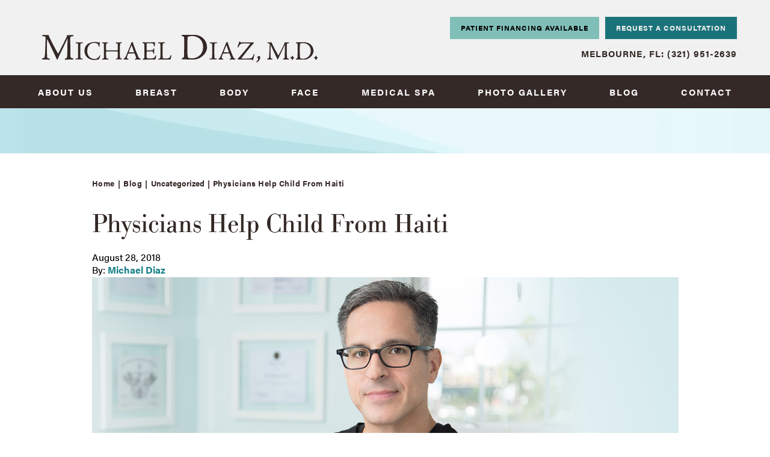

--- FILE ---
content_type: text/html; charset=UTF-8
request_url: https://www.diazplasticsurgery.com/blog/physicians-help-child-from-haiti/
body_size: 32681
content:
<!DOCTYPE html>
<html dir="ltr" lang="en-US">

<head>	
	
	
<!--###META CALLOUT###-->	
<link rel="shortcut icon" type="image/x-icon" href="https://www.diazplasticsurgery.com/favicon.ico" />
<meta charset="UTF-8" />
<meta name="format-detection" content="telephone=no" />
<meta name="viewport" content="width=device-width, initial-scale=1" />

	<style>img:is([sizes="auto" i], [sizes^="auto," i]) { contain-intrinsic-size: 3000px 1500px }</style>
	
		<!-- All in One SEO 4.7.9 - aioseo.com -->
		<title>Physicians Help Child From Haiti – Diaz Plastic Surgery Specialists: Michael Diaz, MD</title>
	<meta name="description" content="Brevard County doctors and a host of other good Samaritans teamed up to save the arm of a Haitian girl severely burned by cooking oil." />
	<meta name="robots" content="max-image-preview:large" />
	<meta name="author" content="Michael Diaz"/>
	<link rel="canonical" href="https://www.diazplasticsurgery.com/blog/physicians-help-child-from-haiti/" />
	<meta name="generator" content="All in One SEO (AIOSEO) 4.7.9" />
		<meta name="google" content="nositelinkssearchbox" />
		<script type="application/ld+json" class="aioseo-schema">
			{"@context":"https:\/\/schema.org","@graph":[{"@type":"Article","@id":"https:\/\/www.diazplasticsurgery.com\/blog\/physicians-help-child-from-haiti\/#article","name":"Physicians Help Child From Haiti \u2013 Diaz Plastic Surgery Specialists: Michael Diaz, MD","headline":"Physicians Help Child From Haiti","author":{"@id":"https:\/\/www.diazplasticsurgery.com\/blog\/author\/michael-diaz-m-d\/#author"},"publisher":{"@id":"https:\/\/www.diazplasticsurgery.com\/#organization"},"datePublished":"2018-08-28T15:16:02-04:00","dateModified":"2023-02-16T13:58:30-05:00","inLanguage":"en-US","mainEntityOfPage":{"@id":"https:\/\/www.diazplasticsurgery.com\/blog\/physicians-help-child-from-haiti\/#webpage"},"isPartOf":{"@id":"https:\/\/www.diazplasticsurgery.com\/blog\/physicians-help-child-from-haiti\/#webpage"},"articleSection":"Uncategorized"},{"@type":"BreadcrumbList","@id":"https:\/\/www.diazplasticsurgery.com\/blog\/physicians-help-child-from-haiti\/#breadcrumblist","itemListElement":[{"@type":"ListItem","@id":"https:\/\/www.diazplasticsurgery.com\/#listItem","position":1,"name":"Home","item":"https:\/\/www.diazplasticsurgery.com\/","nextItem":{"@type":"ListItem","@id":"https:\/\/www.diazplasticsurgery.com\/blog\/physicians-help-child-from-haiti\/#listItem","name":"Physicians Help Child From Haiti"}},{"@type":"ListItem","@id":"https:\/\/www.diazplasticsurgery.com\/blog\/physicians-help-child-from-haiti\/#listItem","position":2,"name":"Physicians Help Child From Haiti","previousItem":{"@type":"ListItem","@id":"https:\/\/www.diazplasticsurgery.com\/#listItem","name":"Home"}}]},{"@type":"Organization","@id":"https:\/\/www.diazplasticsurgery.com\/#organization","name":"Diaz Plastic Surgery Specialists: Michael Diaz, MD","url":"https:\/\/www.diazplasticsurgery.com\/"},{"@type":"Person","@id":"https:\/\/www.diazplasticsurgery.com\/blog\/author\/michael-diaz-m-d\/#author","url":"https:\/\/www.diazplasticsurgery.com\/blog\/author\/michael-diaz-m-d\/","name":"Michael Diaz"},{"@type":"WebPage","@id":"https:\/\/www.diazplasticsurgery.com\/blog\/physicians-help-child-from-haiti\/#webpage","url":"https:\/\/www.diazplasticsurgery.com\/blog\/physicians-help-child-from-haiti\/","name":"Physicians Help Child From Haiti \u2013 Diaz Plastic Surgery Specialists: Michael Diaz, MD","description":"Brevard County doctors and a host of other good Samaritans teamed up to save the arm of a Haitian girl severely burned by cooking oil.","inLanguage":"en-US","isPartOf":{"@id":"https:\/\/www.diazplasticsurgery.com\/#website"},"breadcrumb":{"@id":"https:\/\/www.diazplasticsurgery.com\/blog\/physicians-help-child-from-haiti\/#breadcrumblist"},"author":{"@id":"https:\/\/www.diazplasticsurgery.com\/blog\/author\/michael-diaz-m-d\/#author"},"creator":{"@id":"https:\/\/www.diazplasticsurgery.com\/blog\/author\/michael-diaz-m-d\/#author"},"datePublished":"2018-08-28T15:16:02-04:00","dateModified":"2023-02-16T13:58:30-05:00"},{"@type":"WebSite","@id":"https:\/\/www.diazplasticsurgery.com\/#website","url":"https:\/\/www.diazplasticsurgery.com\/","name":"Diaz Plastic Surgery: Michael Diaz, M.D","inLanguage":"en-US","publisher":{"@id":"https:\/\/www.diazplasticsurgery.com\/#organization"}}]}
		</script>
		<!-- All in One SEO -->

<style id="banners">@media only screen and (min-width: 768px) {
    .banner {
        --auto-banner: url(https://www.diazplasticsurgery.com/content/themes/etna-interactive-site/images/backpage-banner.webp);
    }
    html.no-webp .banner {
        background-image: url(https://www.diazplasticsurgery.com/content/themes/etna-interactive-site/images/backpage-banner.jpg);
    }
}
</style><link rel='dns-prefetch' href='//cdn.etnainteractive.com' />
<link rel='stylesheet' id='wp-block-library-css' href='https://www.diazplasticsurgery.com/wordpress/wp-includes/css/dist/block-library/style.min.css?ver=6.7.1' type='text/css' media='all' />
<style id='classic-theme-styles-inline-css' type='text/css'>
/*! This file is auto-generated */
.wp-block-button__link{color:#fff;background-color:#32373c;border-radius:9999px;box-shadow:none;text-decoration:none;padding:calc(.667em + 2px) calc(1.333em + 2px);font-size:1.125em}.wp-block-file__button{background:#32373c;color:#fff;text-decoration:none}
</style>
<link rel='stylesheet' id='etna-reputation-main-css' href='https://www.diazplasticsurgery.com/content/plugins/etna-reputation/dist/css/main.css?ver=6.7.1' type='text/css' media='all' />
<style id="main-inline-critical-css">@charset "UTF-8";
@import url(https://p.typekit.net/p.css?s=1&k=nyb2zth&ht=tk&f=11258.11260.26053.26058.26059.26060.26061&a=583606&app=typekit&e=css);.eii-hide-for-large{display:block}.eii-show-for-large{display:none}*{box-sizing:border-box;margin:0;border:none;padding:0;-webkit-tap-highlight-color:transparent;-webkit-tap-highlight-color:transparent}* :hover{-webkit-tap-highlight-color:transparent;-webkit-tap-highlight-color:transparent}.wf-loading [class^=fa-],[class*=" fa-"]{visibility:hidden;line-height:1;display:inline-block}.wf-active [class^=fa-],[class*=" fa-"]{visibility:visible}.wf-loading main h1,.wf-loading main h2,.wf-loading main h3{opacity:0}.eii-mobile-trigger{height:1px;width:100%;display:block}body,html{width:100%}img{image-rendering:-moz-crisp-edges;image-rendering:-o-crisp-edges;image-rendering:-webkit-optimize-contrast;-ms-interpolation-mode:nearest-neighbor;height:auto;max-width:100%}html{line-height:1.15;-webkit-text-size-adjust:100%}body{margin:0}main{display:block}h1{font-size:2em;margin:.67em 0}hr{box-sizing:content-box;height:0;overflow:visible}pre{font-family:monospace,monospace;font-size:1em}a{background-color:transparent}abbr[title]{border-bottom:none;text-decoration:underline;-webkit-text-decoration:underline dotted;text-decoration:underline dotted}b,strong{font-weight:bolder}code,kbd,samp{font-family:monospace,monospace;font-size:1em}small{font-size:80%}sub,sup{font-size:75%;line-height:0;position:relative;vertical-align:baseline}sub{bottom:-.25em}sup{top:-.5em}img{border-style:none}button,input,optgroup,select,textarea{font-family:inherit;font-size:100%;line-height:1.15;margin:0}button,input{overflow:visible}button,select{text-transform:none}[type=button],[type=reset],[type=submit],button{-webkit-appearance:button}[type=button]::-moz-focus-inner,[type=reset]::-moz-focus-inner,[type=submit]::-moz-focus-inner,button::-moz-focus-inner{border-style:none;padding:0}[type=button]:-moz-focusring,[type=reset]:-moz-focusring,[type=submit]:-moz-focusring,button:-moz-focusring{outline:1px dotted ButtonText}fieldset{padding:.35em .75em .625em}legend{box-sizing:border-box;color:inherit;display:table;max-width:100%;padding:0;white-space:normal}progress{vertical-align:baseline}textarea{overflow:auto}[type=checkbox],[type=radio]{box-sizing:border-box;padding:0}[type=number]::-webkit-inner-spin-button,[type=number]::-webkit-outer-spin-button{height:auto}[type=search]{-webkit-appearance:textfield;outline-offset:-2px}[type=search]::-webkit-search-decoration{-webkit-appearance:none}::-webkit-file-upload-button{-webkit-appearance:button;font:inherit}details{display:block}summary{display:list-item}template{display:none}[hidden]{display:none}.eii-grid{display:grid;grid-template-columns:repeat(12,minmax(0,1fr))}.eii-gutter{padding-left:10px;padding-right:10px}.eii-col{grid-column:auto/span 12}.eii-col-small-1{grid-column:auto/span 1}.eii-col-small-2{grid-column:auto/span 2}.eii-col-small-3{grid-column:auto/span 3}.eii-col-small-4{grid-column:auto/span 4}.eii-col-small-5{grid-column:auto/span 5}.eii-col-small-6{grid-column:auto/span 6}.eii-col-small-7{grid-column:auto/span 7}.eii-col-small-8{grid-column:auto/span 8}.eii-col-small-9{grid-column:auto/span 9}.eii-col-small-10{grid-column:auto/span 10}.eii-col-small-11{grid-column:auto/span 11}.eii-col-small-12{grid-column:auto/span 12}.eii-col-offset-small-0{grid-column-start:1}.eii-col-offset-small-1{grid-column-start:2}.eii-col-offset-small-2{grid-column-start:3}.eii-col-offset-small-3{grid-column-start:4}body.page-template-popup-layout{overflow:auto;-webkit-overflow-scrolling:touch}.button,.button.primary,.eii-btn,.eii-btn.primary,button{border-radius:0;box-sizing:border-box;transition:all .4s;background:#1b737a;border:.125rem solid #1b737a;color:#f1f1f1;cursor:pointer;display:inline-block;font-family:acumin-pro,"Helvetica Neue",Helvetica,Arial,sans-serif;font-size:1.0625rem;font-weight:600;line-height:1.0625rem;margin:.5rem 0;padding:1rem 2.5rem 1rem 2rem;text-align:center;text-decoration:none;text-transform:uppercase;letter-spacing:1px}.button.primary:active,.button.primary:hover,.button:active,.button:hover,.eii-btn.primary:active,.eii-btn.primary:hover,.eii-btn:active,.eii-btn:hover,button:active,button:hover{background:#0d4a4f;border-color:#0d4a4f;color:#f1f1f1;text-decoration:none}.button.primary:visited,.button:visited,.eii-btn.primary:visited,.eii-btn:visited,button:visited{color:#f1f1f1}.button.condensed,.button.primary.condensed,.eii-btn.condensed,.eii-btn.primary.condensed,button.condensed{font-size:.75rem;padding:.5rem 1rem}.button.secondary,.eii-btn.secondary,button.secondary{border-radius:0;box-sizing:border-box;transition:all .4s;background:#1b737a;border:.125rem solid #1b737a;color:#f1f1f1;cursor:pointer;display:inline-block;font-family:acumin-pro,"Helvetica Neue",Helvetica,Arial,sans-serif;font-size:1.0625rem;font-weight:600;line-height:1.0625rem;margin:.5rem 0;padding:1rem 2.5rem 1rem 2rem;text-align:center;text-decoration:none;text-transform:uppercase;letter-spacing:1px;background:#80beb8;border:.125rem solid #80beb8;color:#000}.button.secondary:active,.button.secondary:hover,.eii-btn.secondary:active,.eii-btn.secondary:hover,button.secondary:active,button.secondary:hover{background:#0d4a4f;border-color:#0d4a4f;color:#f1f1f1;text-decoration:none}.button.secondary:visited,.eii-btn.secondary:visited,button.secondary:visited{color:#f1f1f1}.button.secondary.condensed,.eii-btn.secondary.condensed,button.secondary.condensed{font-size:.75rem;padding:.5rem 1rem}.button.secondary:visited,.eii-btn.secondary:visited,button.secondary:visited{color:#000}.button.secondary:active,.button.secondary:hover,.eii-btn.secondary:active,.eii-btn.secondary:hover,button.secondary:active,button.secondary:hover{background:#51a49c;border-color:#51a49c;color:#000}.appearance-none,body input,body select,body textarea{-webkit-appearance:none;-moz-appearance:none;-ms-appearance:none}.font-smoothing,.h1-base-style,.h2-base-style,.h3-base-style,.h4-base-style,body h1,body h2,body h3,body h4{-webkit-font-smoothing:antialiased;-moz-osx-font-smoothing:grayscale}.h1-base-style,.h2-base-style,.h3-base-style,.h4-base-style,.p-base-style,.sans-serif,body h1,body h2,body h3,body h4,body p,ol,ul{font-family:acumin-pro,"Helvetica Neue",Helvetica,Arial,sans-serif;font-weight:400}.sans-serifBold{font-family:acumin-pro,"Helvetica Neue",Helvetica,Arial,sans-serif;font-weight:700}.serif{font-family:bodoni-urw,serif;font-weight:400}.serifBold{font-family:bodoni-urw,serif;font-weight:700}.siteFont{font-family:acumin-pro,acumin-pro,"Helvetica Neue",Helvetica,Arial,sans-serif;font-weight:400}.siteFontMedium{font-family:acumin-pro,acumin-pro,"Helvetica Neue",Helvetica,Arial,sans-serif;font-weight:500}*,body{font-family:acumin-pro,"Helvetica Neue",Helvetica,Arial,sans-serif;font-feature-settings:"lnum";text-rendering:optimizelegibility;-webkit-font-smoothing:antialiased;-moz-osx-font-smoothing:grayscale}html{-webkit-backface-visibility:hidden;backface-visibility:hidden}.h1-base-style,body h1{color:#342926;line-height:3.125rem;font-family:bodoni-urw,serif;font-size:2.8125rem;font-weight:500;letter-spacing:0;margin:0 0 1.25rem;text-transform:none}.h2-base-style,body h2{color:#342926;font-family:bodoni-urw,serif;font-size:2.25rem;line-height:2.5rem;font-weight:500;margin:2.5rem 0 .625rem;text-transform:none}.h3-base-style,body h3{color:#a5a5a5;font-family:acumin-pro,"Helvetica Neue",Helvetica,Arial,sans-serif;font-size:1.3125rem;line-height:1.4375rem;font-weight:700;margin:1.875rem 0 .625rem;text-transform:none}.h4-base-style,body h4{color:#342926;font-family:acumin-pro,"Helvetica Neue",Helvetica,Arial,sans-serif;font-size:1.1875rem;line-height:1.4375rem;font-weight:700;font-style:normal;text-transform:none}.p-base-style,body p{font-size:1.0625rem;line-height:1.6875rem;font-weight:300;letter-spacing:.5px;margin-bottom:1.875rem}.p-base-style strong,body p strong{font-weight:700}a{color:#147e86;font-weight:600;text-decoration:none;transition:.4s all;line-height:1.5rem;cursor:pointer;background-color:transparent}a:active,a:hover{text-decoration:underline}a:visited{color:#89c5c0}ol,ul{font-size:1.0625rem;line-height:1.6875rem;margin-bottom:0}ol li>h2,ol li>h3,ul li>h2,ul li>h3{display:inline-block;margin-top:0}ol.header-list>li,ul.header-list>li{font-family:acumin-pro,"Helvetica Neue",Helvetica,Arial,sans-serif;font-size:1.3125rem;font-weight:700}ol.header-list>li>p,ol.header-list>li>ul,ul.header-list>li>p,ul.header-list>li>ul{font-family:acumin-pro;font-weight:400}label,span{color:#342926}body .eii-content{padding:0;background:#fff}body .eii-content ul{margin:0 0 25px;list-style-type:disc;list-style-position:outside}body .eii-content ul li{font-size:1.0625rem;line-height:1.6875rem;list-style-type:none;margin:0 0 10px;position:relative;font-weight:300;letter-spacing:.5px}body .eii-content ul li:before{color:#342926;content:"•";margin-right:.5rem}strong{font-weight:700}blockquote{border:0;border-bottom:1px solid #342926;border-top:1px solid #342926;color:#342926;font-size:2.1875rem;font-style:italic;font-weight:300;line-height:2.3125rem;margin:1.875rem auto;max-width:80%;padding:1.875rem 0;text-align:center}blockquote p{font-size:2.1875rem;line-height:2.3125rem!important}blockquote p+a{margin-bottom:eii-strip-unit(1.875rem)/2rem}blockquote p.author{margin-top:1rem}blockquote a{font-size:1rem;text-decoration:underline}.no-wrap{white-space:nowrap}.callout{background:#f1f1f1;border:1px solid rgba(0,0,0,.25);border-color:#d8d6d6;color:#342926;margin-bottom:1.875rem;padding:1.875rem}.callout a{color:#147e86}.callout h2,.callout h3{color:#342926;margin-top:0}.callout.primary{background:#fff;border-color:#f1f1f1;color:#89c5c0}.callout.secondary{background-color:#edf6f6;color:#000}.callout.light-blue{background-color:#caeaef;border:none;padding:30px 20px}.callout.light-blue p:last-of-type{margin-bottom:0}.callout.gray{background-color:#f1f1f1;border:none;padding:30px 20px}.callout.gray p:last-of-type{margin-bottom:0}.callout.gray h2{margin-bottom:40px}.callout.gray ul{margin-left:20px}.callout.gray ul li{padding-left:1rem;text-indent:-1rem}.callout.gray ul li:before{color:#1d737a;content:"";display:inline-block;width:5px;height:5px;margin-right:.5rem;background-color:#1d737a;border-radius:50%;vertical-align:middle;margin-top:-2px}.callout.tertiary{background-color:#1d737a;color:#fff}.callout.tertiary h2,.callout.tertiary h3{color:#fff}.callout.tertiary li,.callout.tertiary p{font-weight:500}.callout.tertiary ul{padding-left:1.25rem}.callout.tertiary ul li::before{color:#fff}.callout>:last-child{margin-bottom:0}span.time{white-space:nowrap}.screen-reader-text{border:0;clip:rect(1px,1px,1px,1px);-webkit-clip-path:inset(50%);clip-path:inset(50%);height:1px;margin:-1px;overflow:hidden;padding:0;position:absolute;width:1px;word-wrap:normal!important}.screen-reader-text-show{display:block}hr{border:0;clear:both;display:block;background-color:#6b5b56;height:1px;margin:1.25rem auto}
@font-face{font-family:bodoni-urw;src:url(https://use.typekit.net/af/077186/00000000000000000001793e/27/l?primer=7cdcb44be4a7db8877ffa5c0007b8dd865b3bbc383831fe2ea177f62257a9191&fvd=n4&v=3) format("woff2"),url(https://use.typekit.net/af/077186/00000000000000000001793e/27/d?primer=7cdcb44be4a7db8877ffa5c0007b8dd865b3bbc383831fe2ea177f62257a9191&fvd=n4&v=3) format("woff"),url(https://use.typekit.net/af/077186/00000000000000000001793e/27/a?primer=7cdcb44be4a7db8877ffa5c0007b8dd865b3bbc383831fe2ea177f62257a9191&fvd=n4&v=3) format("opentype");font-display:auto;font-style:normal;font-weight:400;font-stretch:normal}
@font-face{font-family:bodoni-urw;src:url(https://use.typekit.net/af/c66b64/000000000000000000017942/27/l?primer=7cdcb44be4a7db8877ffa5c0007b8dd865b3bbc383831fe2ea177f62257a9191&fvd=n7&v=3) format("woff2"),url(https://use.typekit.net/af/c66b64/000000000000000000017942/27/d?primer=7cdcb44be4a7db8877ffa5c0007b8dd865b3bbc383831fe2ea177f62257a9191&fvd=n7&v=3) format("woff"),url(https://use.typekit.net/af/c66b64/000000000000000000017942/27/a?primer=7cdcb44be4a7db8877ffa5c0007b8dd865b3bbc383831fe2ea177f62257a9191&fvd=n7&v=3) format("opentype");font-display:auto;font-style:normal;font-weight:700;font-stretch:normal}
@font-face{font-family:acumin-pro;src:url(https://use.typekit.net/af/6d4bb2/00000000000000003b9acafc/27/l?primer=7cdcb44be4a7db8877ffa5c0007b8dd865b3bbc383831fe2ea177f62257a9191&fvd=n7&v=3) format("woff2"),url(https://use.typekit.net/af/6d4bb2/00000000000000003b9acafc/27/d?primer=7cdcb44be4a7db8877ffa5c0007b8dd865b3bbc383831fe2ea177f62257a9191&fvd=n7&v=3) format("woff"),url(https://use.typekit.net/af/6d4bb2/00000000000000003b9acafc/27/a?primer=7cdcb44be4a7db8877ffa5c0007b8dd865b3bbc383831fe2ea177f62257a9191&fvd=n7&v=3) format("opentype");font-display:auto;font-style:normal;font-weight:700;font-stretch:normal}
@font-face{font-family:acumin-pro;src:url(https://use.typekit.net/af/a2c82e/00000000000000003b9acaf4/27/l?primer=7cdcb44be4a7db8877ffa5c0007b8dd865b3bbc383831fe2ea177f62257a9191&fvd=n3&v=3) format("woff2"),url(https://use.typekit.net/af/a2c82e/00000000000000003b9acaf4/27/d?primer=7cdcb44be4a7db8877ffa5c0007b8dd865b3bbc383831fe2ea177f62257a9191&fvd=n3&v=3) format("woff"),url(https://use.typekit.net/af/a2c82e/00000000000000003b9acaf4/27/a?primer=7cdcb44be4a7db8877ffa5c0007b8dd865b3bbc383831fe2ea177f62257a9191&fvd=n3&v=3) format("opentype");font-display:auto;font-style:normal;font-weight:300;font-stretch:normal}
@font-face{font-family:acumin-pro;src:url(https://use.typekit.net/af/51b548/00000000000000003b9acaf5/27/l?primer=7cdcb44be4a7db8877ffa5c0007b8dd865b3bbc383831fe2ea177f62257a9191&fvd=i3&v=3) format("woff2"),url(https://use.typekit.net/af/51b548/00000000000000003b9acaf5/27/d?primer=7cdcb44be4a7db8877ffa5c0007b8dd865b3bbc383831fe2ea177f62257a9191&fvd=i3&v=3) format("woff"),url(https://use.typekit.net/af/51b548/00000000000000003b9acaf5/27/a?primer=7cdcb44be4a7db8877ffa5c0007b8dd865b3bbc383831fe2ea177f62257a9191&fvd=i3&v=3) format("opentype");font-display:auto;font-style:italic;font-weight:300;font-stretch:normal}
@font-face{font-family:acumin-pro;src:url(https://use.typekit.net/af/829fc1/00000000000000003b9acaf8/27/l?primer=7cdcb44be4a7db8877ffa5c0007b8dd865b3bbc383831fe2ea177f62257a9191&fvd=n5&v=3) format("woff2"),url(https://use.typekit.net/af/829fc1/00000000000000003b9acaf8/27/d?primer=7cdcb44be4a7db8877ffa5c0007b8dd865b3bbc383831fe2ea177f62257a9191&fvd=n5&v=3) format("woff"),url(https://use.typekit.net/af/829fc1/00000000000000003b9acaf8/27/a?primer=7cdcb44be4a7db8877ffa5c0007b8dd865b3bbc383831fe2ea177f62257a9191&fvd=n5&v=3) format("opentype");font-display:auto;font-style:normal;font-weight:500;font-stretch:normal}
@font-face{font-family:acumin-pro;src:url(https://use.typekit.net/af/18be85/00000000000000003b9acaf9/27/l?primer=7cdcb44be4a7db8877ffa5c0007b8dd865b3bbc383831fe2ea177f62257a9191&fvd=i5&v=3) format("woff2"),url(https://use.typekit.net/af/18be85/00000000000000003b9acaf9/27/d?primer=7cdcb44be4a7db8877ffa5c0007b8dd865b3bbc383831fe2ea177f62257a9191&fvd=i5&v=3) format("woff"),url(https://use.typekit.net/af/18be85/00000000000000003b9acaf9/27/a?primer=7cdcb44be4a7db8877ffa5c0007b8dd865b3bbc383831fe2ea177f62257a9191&fvd=i5&v=3) format("opentype");font-display:auto;font-style:italic;font-weight:500;font-stretch:normal}.tk-bodoni-urw{font-family:bodoni-urw,serif}.tk-acumin-pro{font-family:acumin-pro,sans-serif}::-webkit-input-placeholder{color:#6f5751;opacity:1}::-moz-placeholder{color:#6f5751;opacity:1}:-ms-input-placeholder{color:#6f5751;opacity:1}:-moz-placeholder{color:#6f5751;opacity:1}input#Address,input#City{display:none!important}select#BestTime,select#PreferContact,select#State{display:none!important}select{-webkit-appearance:none}input.required{background:#e3d9dc;color:#412b09;font-style:italic}.required{color:#000;font-style:italic}div.warning{margin:0 0 20px;padding:20px;background:#89c5c0;color:#fff}div.warning h2{margin:0 0 5px!important;color:#fff!important;font-size:2.8125rem;font-weight:500;line-height:3.125rem;text-align:left;text-transform:none;font-style:normal}div.warning P{color:#fff!important;margin:0}div.warning ul li{margin:0}#termsofuse{display:none;font-size:14px;line-height:1.5em;margin:0 0 10px;padding:10px 0}#contactMobile a.anchor,#formConsultation a.anchor,#newsletter .formMobile a.anchor{display:block;position:relative;top:-70px;visibility:hidden}body input,body select,body textarea{background-color:#fff;border:1px solid #d8d6d6;border-radius:0;color:#342926;font-family:acumin-pro,"Helvetica Neue",Helvetica,Arial,sans-serif;height:2.5rem;line-height:2.5rem;margin:0 0 .625rem;outline:0;padding:0 .75rem;width:100%;transition:all .4s;-webkit-transition:all .4s}body input:focus,body select:focus,body textarea:focus{border-color:#89c5c0!important;box-shadow:none}body select.invalid,body span.invalid{border-color:#147e86}body select.invalid input,body span.invalid input{border-color:#147e86}body select{box-sizing:border-box;background:#fff url(/content/themes/etna-interactive-site/images/svg/angle-down.svg) no-repeat right center;background-size:auto 70%;color:#6f5751;padding-top:0;padding-bottom:0}body select::-ms-expand{display:none}body textarea{height:19.41rem!important;line-height:1.25em;overflow:none;resize:none;padding-top:.625rem}body .checkboxes{margin:0 0 15px;height:auto}body .checkboxes input[type=checkbox]{-webkit-appearance:none;margin:0 10px 0 0!important;padding:0!important;height:20px!important;width:20px!important;font-size:20px;cursor:pointer;position:relative;transition:all .4s;-webkit-transition:all .4s;background-color:#fff!important;float:left}body .checkboxes input[type=checkbox]:before,body .checkboxes input[type=checkbox]:checked:before{position:absolute;top:0;left:0;width:100%;height:100%;line-height:20px;text-align:center;color:#000}body .checkboxes input[type=checkbox]:checked{background:#fff url(/content/themes/etna-interactive-site/images/svg/check.svg) no-repeat right center!important;background-size:contain!important;-webkit-appearance:none;-moz-appearance:none;appearance:none}body .checkboxes input[type=checkbox].input-validation-error{background-color:#f1f1f1!important;border-color:#f1f1f1!important}body .checkboxes text{font-size:16px;line-height:20px;float:left}.captcha .validator{background-color:#e8e2df;float:left;height:50px;width:95px}.captcha input.captchaanswer{float:left;height:50px;width:140px}.captcha button{float:right}.validation-summary-errors{background:#f1f1f1;margin:0 0 25px;padding:15px}.validation-summary-errors ul{margin:0;padding:0 0 0 5px}.validation-summary-errors ul li{padding:0 0 0 25px;position:relative;margin:0 0 5px;color:#fff;font-size:16px;line-height:1.5em}.checkboxes{width:100%;text-align:start}.checkboxes label{display:inline!important}.submitContainer{width:100%}label{width:100%;display:block}label.terms{float:left}label.sendmore{float:right}.swipe-knob:not(.type_filled) span:after{border-top:1px solid #f1f1f1;border-right:1px solid #f1f1f1;content:"";display:inline-block;height:.5rem;transform:rotate(45deg);width:.5rem;margin-left:-2px}.termsofuse{margin:0;padding:10px 0 0;font-size:13px;line-height:1.4em}.input-validation-error{font-style:italic;-webkit-animation:inputWarning 1.2s ease;animation:inputWarning 1.2s ease;border:1px solid #f1f1f1!important}#contactDesktop{margin:0 0 50px}#contactMobile{margin:0 0 50px}#contactForm:after,#contactForm:before{content:"";display:table}#contactForm:after{clear:both}#contactForm .checkboxes{float:left}.formContainer label,.formContainer span{line-height:1.5rem;text-align:start}.formContainer .eii-grid{-moz-column-gap:1.875rem;column-gap:1.875rem}form .g-recaptcha.button{width:100%}body.page-template-popup-layout{padding:1rem}body.page-template-popup-layout .disclaimer{margin-bottom:10px;font-style:italic;font-size:14px;text-align:right}img{margin:0 0 25px;padding:0;max-width:100%;height:auto}img.alignleft{margin:0 30px 10px 0;max-width:100%;height:auto;float:left}img.alignright{margin:0 0 10px 30px;max-width:100%;height:auto;float:right}img.aligncenter{margin:0 auto 30px;max-width:100%;height:auto;display:block}img.excerpt_thumbnail{margin:0 15px 10px 0;float:left}.wp-caption{margin:0;padding:10px 10px 0;background:#fff;border:none;font-size:15px;box-sizing:border-box}.wp-caption.alignleft{margin:0 25px 10px 0;width:40%;float:left}.wp-caption.alignright{margin:0 0 10px 25px;width:40%;float:right}.wp-caption.aligncenter{margin:0 auto 30px;width:100%;display:block;float:none}.wp-caption.alignnone{margin:0 0 15px;width:100%;float:none}.wp-caption img{margin:0 0 10px;padding:0;width:100%;height:auto;border:none;background:0 0;display:block}.wp-caption p{color:#342926;margin:0 0 5px;padding:0 0 5px;font-size:.9375rem;line-height:1.25em;text-align:left}.staff-bios>div{overflow:hidden}.staff-bios h2{margin-bottom:0}.staff-bios hr{margin:3.125rem 0}.staff-bios img{margin-top:.9375rem!important}.staff-bios strong{margin-bottom:15px;display:block;font-size:17px}.eii-content iframe:not(.frame-resize){width:100%!important;max-width:100%!important;height:auto!important}.eii-content .tf-v1-widget iframe:not(.iframe-resize){height:100%!important}.show-for-small-only{display:block!important}body .eii-content .desktop{display:none}body:not(.home) main .video-wrapper div{margin:0 auto}.eii-content .video-wrapper{margin:0 0 1em;position:relative}.eii-content .video-wrapper .wp-video-shortcode{width:100%;height:100%}div.skincare-line{display:flex;flex-wrap:wrap;justify-content:space-between;overflow:hidden}div.skincare-line.center{justify-content:center}div.skincare-line>div{flex:0 0 45%}div.skincare-line .wp-caption{margin-right:0!important}div.skincare-line .wp-caption p{text-align:center}.wp-block-group.vertically-centered{margin:20px 0}.wp-block-group.vertically-centered .wp-block-columns .wp-block-column{display:flex;flex-direction:column;align-items:center;justify-content:center}.wp-block-group.extra-vertical-space{margin:20px 0}
@media (min-width:320px)and (max-width:532px){.eii-hide-for-small{display:none}}
@media (min-width:533px){.eii-gutter{padding-left:15px;padding-right:15px}.eii-col-medium-1{grid-column:auto/span 1}.eii-col-medium-2{grid-column:auto/span 2}.eii-col-medium-3{grid-column:auto/span 3}.eii-col-medium-4{grid-column:auto/span 4}.eii-col-medium-5{grid-column:auto/span 5}.eii-col-medium-6{grid-column:auto/span 6}.eii-col-medium-7{grid-column:auto/span 7}.eii-col-medium-8{grid-column:auto/span 8}.eii-col-medium-9{grid-column:auto/span 9}.eii-col-medium-10{grid-column:auto/span 10}.eii-col-medium-11{grid-column:auto/span 11}.eii-col-medium-12{grid-column:auto/span 12}.eii-col-offset-medium-0{grid-column-start:1}.eii-col-offset-medium-1{grid-column-start:2}.eii-col-offset-medium-2{grid-column-start:3}.eii-col-offset-medium-3{grid-column-start:4}body .eii-content ul{margin:0 0 30px}body input,body select,body textarea{padding:0 12px;height:3.25rem;line-height:3.25rem}.show-for-small-only{display:none!important}body .eii-content .desktop{display:block}div.skincare-line>div img{width:70%;margin:0 auto!important}}
@media (min-width:533px)and (max-width:767px){.eii-hide-for-medium{display:none}}
@media only screen and (min-width:533px){.p-base-style,body p{line-height:1.75rem}body .eii-content ul li{line-height:1.75rem;margin:0 0 15px}#termsofuse{margin:0}body textarea{width:100%}body .checkboxes input[type=checkbox]{margin-top:.5rem!important;height:15px!important;width:15px!important;font-size:15px}body .checkboxes input[type=checkbox]:before,body .checkboxes input[type=checkbox]:checked:before{line-height:12px}#contactForm .captcha{float:right}}
@media (min-width:768px){.eii-hide-for-large{display:none}.eii-container{max-width:1200px;margin:0 auto}.eii-gutter{padding-left:15px;padding-right:15px}.eii-col-large-1{grid-column:auto/span 1}.eii-col-large-2{grid-column:auto/span 2}.eii-col-large-3{grid-column:auto/span 3}.eii-col-large-4{grid-column:auto/span 4}.eii-col-large-5{grid-column:auto/span 5}.eii-col-large-6{grid-column:auto/span 6}.eii-col-large-7{grid-column:auto/span 7}.eii-col-large-8{grid-column:auto/span 8}.eii-col-large-9{grid-column:auto/span 9}.eii-col-large-10{grid-column:auto/span 10}.eii-col-large-11{grid-column:auto/span 11}.eii-col-large-12{grid-column:auto/span 12}.eii-col-offset-large-0{grid-column-start:1}.eii-col-offset-large-1{grid-column-start:2}.eii-col-offset-large-2{grid-column-start:3}.eii-col-offset-large-3{grid-column-start:4}body .eii-content{padding-bottom:50px}.callout.light-blue{padding:50px 60px}.callout.gray{padding:50px 60px}.callout.tertiary ul{padding-left:3.4375rem}body.eii-gallery .eii-content{padding-top:11.25rem}div.skincare-line>div{flex:0 0 22%}.wp-block-group.vertically-centered{margin:50px 0}.wp-block-group.extra-vertical-space{margin:50px 0}}
@media only screen and (min-width:768px){.eii-mobile-trigger{display:none}body input#Email,body input#FirstName,body input#Zip{width:100%;float:left}body input#LastName,body input#Phone,body select#Interest{width:100%;float:right}.checkboxes{line-height:2em}}
@media screen and (min-width:768px){.eii-hide-for-large{display:none}.eii-show-for-large{display:block}}
@media (min-width:782px){.wp-block-columns:not(.is-not-stacked-on-mobile)>.wp-block-column:not(:first-child){margin-left:2em}}
@media (min-width:1024px){.eii-hide-for-xlarge{display:none}.eii-col-xlarge-1{grid-column:auto/span 1}.eii-col-xlarge-2{grid-column:auto/span 2}.eii-col-xlarge-3{grid-column:auto/span 3}.eii-col-xlarge-4{grid-column:auto/span 4}.eii-col-xlarge-5{grid-column:auto/span 5}.eii-col-xlarge-6{grid-column:auto/span 6}.eii-col-xlarge-7{grid-column:auto/span 7}.eii-col-xlarge-8{grid-column:auto/span 8}.eii-col-xlarge-9{grid-column:auto/span 9}.eii-col-xlarge-10{grid-column:auto/span 10}.eii-col-xlarge-11{grid-column:auto/span 11}.eii-col-xlarge-12{grid-column:auto/span 12}.eii-col-offset-xlarge-0{grid-column-start:1}.eii-col-offset-xlarge-1{grid-column-start:2}.eii-col-offset-xlarge-2{grid-column-start:3}.eii-col-offset-xlarge-3{grid-column-start:4}}
@media (max-width:767px){body.home main .eii-content{padding:1.875rem 0}.callout.tertiary ul li::before{display:none}img{margin:0 0 25px;padding:0;width:100%;max-width:100%;height:auto}img.alignleft{margin:0 30px 10px 0;width:40%;height:auto;float:left}img.alignright{margin:0 0 10px 30px;width:40%;height:auto;float:right}img.aligncenter{margin:0 auto 30px;width:100%;height:auto;display:block}.wp-block-group.reverse-mobile .wp-block-columns{flex-direction:column-reverse}}
@media (max-width:532px){.h1-base-style,body h1{font-size:1.875rem;line-height:2.1875rem;margin:1.5625rem 0 .625rem}.h2-base-style,body h2{font-size:1.875rem;line-height:1.875rem;margin:1.5625rem 0 1.5625rem}.h3-base-style,body h3{font-size:1.1875rem;line-height:1.4375rem;margin:1.5625rem 0 .625rem}.h4-base-style,body h4{font-size:1.0625rem;line-height:1.75rem}.callout{padding:.9375rem}.formContainer .validateContainer{padding:0 15px}}
@media not print{.print-media{display:none!important}}
@media only print{.print-media{display:block!important}#eiiMenuNav,#eiiMenuToolbar,#eiiSocialShare,#quickcontact,.ba-showcase,.banner,.breadcrumbs,.feature,.footer-content-wrapper .locations,.social-network,form,header .location,header ul.social-network,nav{display:none!important}#site-header,header#header-wrapper{height:auto!important;position:relative!important}main{padding:0!important}.main-content .locations{padding-left:0!important;width:100%!important}.main-page-content{margin-left:0!important;width:100%!important}} .eii-hide-for-large{display:block}.eii-show-for-large{display:none}.modal__overlay{position:fixed;top:0;left:0;right:0;bottom:0;background:rgba(0,0,0,.6);display:flex;justify-content:center;align-items:center;z-index:100000}.modal__container{background-color:#fff;position:relative;max-height:100vh;border-radius:4px;overflow-y:auto;box-sizing:border-box;z-index:100001}.modal__header{display:flex;flex-flow:row nowrap;justify-content:flex-end}.modal__title{margin-top:0;margin-bottom:0;font-weight:600;font-size:1.25rem;line-height:1.25;color:#00449e;box-sizing:border-box}.modal__close{background:0 0;border:0;margin:0;padding:.5rem;color:#000}.modal__header .modal__close:before{content:"✕"}.modal__content{overflow:hidden;padding:0}.modal__btn{font-size:.875rem;padding-left:1rem;padding-right:1rem;padding-top:.5rem;padding-bottom:.5rem;background-color:#e6e6e6;color:rgba(0,0,0,.8);border-radius:.25rem;border-style:none;border-width:0;cursor:pointer;-webkit-appearance:button;text-transform:none;overflow:visible;line-height:1.15;margin:0;will-change:transform;-moz-osx-font-smoothing:grayscale;-webkit-backface-visibility:hidden;backface-visibility:hidden;transform:translateZ(0);transition:transform .25s ease-out}.modal__btn:focus,.modal__btn:hover{transform:scale(1.05)}.modal__btn-primary{background-color:#00449e;color:#fff}.modal__iframe{padding:0;margin:0;border:0;outline:0;vertical-align:top;display:block;width:100%;height:100%}
@-webkit-keyframes mmfadeIn{from{opacity:0}to{opacity:1}}
@keyframes mmfadeIn{from{opacity:0}to{opacity:1}}
@-webkit-keyframes mmfadeOut{from{opacity:1}to{opacity:0}}
@keyframes mmfadeOut{from{opacity:1}to{opacity:0}}
@-webkit-keyframes mmslideIn{from{transform:translateY(15%)}to{transform:translateY(0)}}
@keyframes mmslideIn{from{transform:translateY(15%)}to{transform:translateY(0)}}
@-webkit-keyframes mmslideOut{from{transform:translateY(0)}to{transform:translateY(-10%)}}
@keyframes mmslideOut{from{transform:translateY(0)}to{transform:translateY(-10%)}}.micromodal-slide{display:none}.micromodal-slide.is-open{display:block}.micromodal-slide[aria-hidden=false] .modal__overlay{-webkit-animation:mmfadeIn .3s cubic-bezier(0,0,.2,1);animation:mmfadeIn .3s cubic-bezier(0,0,.2,1)}.micromodal-slide[aria-hidden=false] .modal__container{-webkit-animation:mmslideIn .3s cubic-bezier(0,0,.2,1);animation:mmslideIn .3s cubic-bezier(0,0,.2,1)}.micromodal-slide[aria-hidden=true] .modal__overlay{-webkit-animation:mmfadeOut .3s cubic-bezier(0,0,.2,1);animation:mmfadeOut .3s cubic-bezier(0,0,.2,1)}.micromodal-slide[aria-hidden=true] .modal__container{-webkit-animation:mmslideOut .3s cubic-bezier(0,0,.2,1);animation:mmslideOut .3s cubic-bezier(0,0,.2,1)}.micromodal-slide .modal__container,.micromodal-slide .modal__overlay{will-change:transform}body.modal-open{overflow:hidden}
@media (min-width:768px){.modal .modal__container{position:relative;overflow:unset;box-shadow:0 10px 25px rgba(0,0,0,.5)}.modal .modal__container header{padding:0}.modal .modal__container header .modal__close{transition:all .4s;-webkit-transition:all .4s;-moz-transition:all .4s;position:absolute;top:-18px;right:-18px;width:36px;height:36px;cursor:pointer;background:#000;color:#fff;border-radius:56%;z-index:10000000000}.modal .modal__container header .modal__close:hover{width:40px;height:40px}.modal .modal__content{overflow:auto;-webkit-overflow-scrolling:touch}.modal .modal__overlay{background:rgba(255,255,255,.6)}}
@media screen and (min-width:768px){.eii-hide-for-large{display:none}.eii-show-for-large{display:block}}
@media (max-width:1600px){.modal__container{height:80%}.modal__content{height:100%!important}} .thankYouMessage .etna-contact-form:before,.thankYouMessage .form-text{display:none}.termsConditions{display:none}.termsConditions.open{display:block}span.mobilePhone{display:none!important}.grecaptcha-badge{visibility:hidden} .eii-hide-for-large{display:block}.eii-show-for-large{display:none}#eiiMenuNav ul#eiiMenu li.blog-menu{display:none}.hamburger{padding:0 0;display:inline-block;cursor:pointer;transition-property:opacity,filter;transition-duration:.15s;transition-timing-function:linear;font:inherit;color:inherit;text-transform:none;background-color:transparent;border:0;margin:0;overflow:visible;width:32px;height:19px;outline:0!important}.hamburger:hover{opacity:1}.hamburger-box{width:32px;height:19px;display:block;position:relative}.hamburger-inner{display:block;top:50%;margin-top:-1.5px}.hamburger-inner,.hamburger-inner::after,.hamburger-inner::before{width:32px;height:3px;background-color:#fff;border-radius:0;position:absolute;transition-property:transform;transition-duration:.4s;transition-timing-function:ease}.hamburger-inner::after,.hamburger-inner::before{content:"";display:block}.hamburger-inner::before{top:-8px}.hamburger-inner::after{bottom:-8px}.hamburger--spin .hamburger-inner{transition:transform .3s cubic-bezier(.55,.055,.675,.19),background-color .4s,width .4s,left .4s}.hamburger--spin .hamburger-inner::before{transition:top .1s .34s ease-in,opacity .1s ease-in,background-color .4s,width .4s}.hamburger--spin .hamburger-inner::after{transition:bottom .1s .34s ease-in,transform .3s cubic-bezier(.55,.055,.675,.19),background-color .4s,width .4s}.hamburger--spin.is-active .hamburger-inner{transform:rotate(225deg);transition:transform .3s cubic-bezier(.215,.61,.355,1) .14s,background-color .4s,width .4s,left .4s}.hamburger--spin.is-active .hamburger-inner::before{top:0;opacity:0;transition:top .1s ease-out,opacity .1s .14s ease-out,background-color .4s,width .4s}.hamburger--spin.is-active .hamburger-inner::after{bottom:0;transform:rotate(-90deg);transition:bottom .1s ease-out,transform .3s .14s cubic-bezier(.215,.61,.355,1),background-color .4s,width .4s}.expand{padding:0;display:inline-block;cursor:pointer;font:inherit;color:inherit;text-transform:none;background-color:transparent;border:0;margin:0;overflow:visible;width:10px;height:10px;outline:0!important}.expand-box{width:10px;height:10px;display:inline-block;position:relative}.expand-inner{width:10px;height:10px;display:inline-block}.expand-inner:after,.expand-inner:before{width:10px;height:2px;background-color:#fff;transition:transform .15s ease,background-color .3s;content:"";display:block;position:absolute;top:50%;left:0;margin-top:-1px}.expand--spin .expand-inner{transition:all .3s}.expand--spin .expand-inner::after{transform:rotate(-90deg)}.expand--spin.is-active .expand-inner{transform:rotate(180deg)}.expand--spin.is-active .expand-inner::after{transform:rotate(0)}#eiiMenuToolbar a.eiiContactButton .eii-mm-button:after,#eiiMenuToolbar a.eiiContactButton .eii-mm-button:before,#eiiMenuToolbar a.eiiMenuButton .eii-mm-button:after,#eiiMenuToolbar a.eiiMenuButton .eii-mm-button:before{content:none}body.menu-open,html.menu-open{width:100%;height:100%;overflow:hidden}#eiiMenuToolbar{padding:0;width:100%;height:50px;line-height:50px;z-index:9999;position:fixed!important;top:0;left:0;box-sizing:border-box;overflow:hidden;transition:all .4s;background:#342926}#eiiMenuToolbar.menu-open{background-color:#342926}#eiiMenuToolbar a{padding:0 20px;height:50px;line-height:50px;position:relative;display:block;z-index:9999;cursor:pointer;-webkit-tap-highlight-color:transparent;-webkit-tap-highlight-color:transparent}#eiiMenuToolbar a:after,#eiiMenuToolbar a:before{font-size:24px;line-height:50px;position:relative}#eiiMenuToolbar a.eiiMenuButton{padding:0 .9375rem;width:auto;height:50px;line-height:50px;text-decoration:none;float:left}#eiiMenuToolbar a.eiiMenuButton span.hamburger{margin-top:15px;float:left}#eiiMenuToolbar a.eiiMenuButton span.hamburger .hamburger-inner{background-color:#fff}#eiiMenuToolbar a.eiiMenuButton span.hamburger .hamburger-inner:after,#eiiMenuToolbar a.eiiMenuButton span.hamburger .hamburger-inner:before{background-color:#fff}#eiiMenuToolbar a.eiiMenuButton:active span.hamburger,#eiiMenuToolbar a.eiiMenuButton:hover span.hamburger{background:0 0}#eiiMenuToolbar a.eiiMenuButton:active span.hamburger .hamburger-inner,#eiiMenuToolbar a.eiiMenuButton:hover span.hamburger .hamburger-inner{background-color:#fff}#eiiMenuToolbar a.eiiMenuButton:active span.hamburger .hamburger-inner:after,#eiiMenuToolbar a.eiiMenuButton:active span.hamburger .hamburger-inner:before,#eiiMenuToolbar a.eiiMenuButton:hover span.hamburger .hamburger-inner:after,#eiiMenuToolbar a.eiiMenuButton:hover span.hamburger .hamburger-inner:before{background-color:#fff}#eiiMenuToolbar a.eiiMenuButton.layout-aside:active:before,#eiiMenuToolbar a.eiiMenuButton.layout-aside:hover:before,#eiiMenuToolbar a.eiiMenuButton.layout-stacked:active:before,#eiiMenuToolbar a.eiiMenuButton.layout-stacked:hover:before{opacity:0}#eiiMenuToolbar a.eiiMenuButton.layout-aside:active:after,#eiiMenuToolbar a.eiiMenuButton.layout-aside:hover:after,#eiiMenuToolbar a.eiiMenuButton.layout-stacked:active:after,#eiiMenuToolbar a.eiiMenuButton.layout-stacked:hover:after{opacity:1}#eiiMenuToolbar a.eiiMenuButton.layout-aside:after,#eiiMenuToolbar a.eiiMenuButton.layout-stacked:after{color:#fff;font-size:14px;font-family:acumin-pro,"Helvetica Neue",Helvetica,Arial,sans-serif;font-weight:600;letter-spacing:0;text-transform:uppercase;text-decoration:none}#eiiMenuToolbar a.eiiMenuButton.layout-aside{width:110px}#eiiMenuToolbar a.eiiMenuButton.layout-aside:after,#eiiMenuToolbar a.eiiMenuButton.layout-aside:before{content:"";width:40px;height:50px;line-height:50px;background-repeat:no-repeat;background-position:center left;background-size:contain;position:absolute;left:54px;top:50%;transform:translateY(-50%);transition:.4s all;display:inline-block}#eiiMenuToolbar a.eiiMenuButton.layout-aside:before{background-image:url("data:image/svg+xml;charset=utf8,%3Csvg xmlns='http://www.w3.org/2000/svg' width='32' height='8' viewBox='0 0 32 8' color='%23fff'%3E%3Cpath d='M5.31,0H7.7v8H6.15V2.59c0-0.15,0-0.37,0.01-0.65c0-0.28,0.01-0.5,0.01-0.65L4.65,8H3.04l-1.5-6.72    c0,0.15,0,0.37,0.01,0.65s0.01,0.5,0.01,0.65V8H0V0h2.42l1.45,6.29L5.31,0z' fill='currentColor' /%3E%3Cpath d='M15.46,1.42h-4.21v1.7h3.87v1.39h-3.87v2.06h4.41V8H9.62V0h5.84V1.42z' fill='currentColor' /%3E%3Cpath d='M17.26,0H19l3.16,5.58V0h1.55v8h-1.66l-3.24-5.68V8h-1.55V0z' fill='currentColor' /%3E%3Cpath d='M25.61,0h1.69v4.79c0,0.54,0.06,0.93,0.19,1.17c0.2,0.44,0.64,0.66,1.31,0.66c0.67,0,1.11-0.22,1.31-0.66    c0.13-0.25,0.19-0.64,0.19-1.17V0H32v4.79c0,0.83-0.13,1.48-0.39,1.94C31.12,7.58,30.18,8,28.81,8C27.43,8,26.5,7.58,26,6.73    c-0.26-0.46-0.39-1.11-0.39-1.94V0z' fill='currentColor' /%3E%3C/svg%3E");opacity:1;z-index:2}#eiiMenuToolbar a.eiiMenuButton.layout-aside:after{background-image:url("data:image/svg+xml;charset=utf8,%3Csvg xmlns='http://www.w3.org/2000/svg' width='32' height='8' viewBox='0 0 32 8' color='%23fff'%3E%3Cpath d='M5.31,0H7.7v8H6.15V2.59c0-0.15,0-0.37,0.01-0.65c0-0.28,0.01-0.5,0.01-0.65L4.65,8H3.04l-1.5-6.72    c0,0.15,0,0.37,0.01,0.65s0.01,0.5,0.01,0.65V8H0V0h2.42l1.45,6.29L5.31,0z' fill='currentColor' /%3E%3Cpath d='M15.46,1.42h-4.21v1.7h3.87v1.39h-3.87v2.06h4.41V8H9.62V0h5.84V1.42z' fill='currentColor' /%3E%3Cpath d='M17.26,0H19l3.16,5.58V0h1.55v8h-1.66l-3.24-5.68V8h-1.55V0z' fill='currentColor' /%3E%3Cpath d='M25.61,0h1.69v4.79c0,0.54,0.06,0.93,0.19,1.17c0.2,0.44,0.64,0.66,1.31,0.66c0.67,0,1.11-0.22,1.31-0.66    c0.13-0.25,0.19-0.64,0.19-1.17V0H32v4.79c0,0.83-0.13,1.48-0.39,1.94C31.12,7.58,30.18,8,28.81,8C27.43,8,26.5,7.58,26,6.73    c-0.26-0.46-0.39-1.11-0.39-1.94V0z' fill='currentColor' /%3E%3C/svg%3E");opacity:1;z-index:1}#eiiMenuToolbar a.eiiMenuButton.layout-stacked span.hamburger{margin-top:10px}#eiiMenuToolbar a.eiiMenuButton.layout-stacked span.hamburger .hamburger-box .hamburger-inner{left:0}#eiiMenuToolbar a.eiiMenuButton.layout-stacked span.hamburger.is-active .hamburger-box .hamburger-inner{width:24px;left:4px}#eiiMenuToolbar a.eiiMenuButton.layout-stacked span.hamburger.is-active .hamburger-box .hamburger-inner:after,#eiiMenuToolbar a.eiiMenuButton.layout-stacked span.hamburger.is-active .hamburger-box .hamburger-inner:before{width:24px}#eiiMenuToolbar a.eiiMenuButton.layout-stacked:after,#eiiMenuToolbar a.eiiMenuButton.layout-stacked:before{content:"";width:32px;height:8px;display:inline-block;background-repeat:no-repeat;background-position:top center;background-size:contain;position:absolute;top:34px;left:50%;transform:translateX(-50%);font-size:10px!important;-webkit-font-smoothing:antialiased;-moz-osx-font-smoothing:grayscale;transition:.4s all}#eiiMenuToolbar a.eiiMenuButton.layout-stacked:before{background-image:url("data:image/svg+xml;charset=utf8,%3Csvg xmlns='http://www.w3.org/2000/svg' width='32' height='8' viewBox='0 0 32 8' color='%23fff'%3E%3Cpath d='M5.31,0H7.7v8H6.15V2.59c0-0.15,0-0.37,0.01-0.65c0-0.28,0.01-0.5,0.01-0.65L4.65,8H3.04l-1.5-6.72    c0,0.15,0,0.37,0.01,0.65s0.01,0.5,0.01,0.65V8H0V0h2.42l1.45,6.29L5.31,0z' fill='currentColor' /%3E%3Cpath d='M15.46,1.42h-4.21v1.7h3.87v1.39h-3.87v2.06h4.41V8H9.62V0h5.84V1.42z' fill='currentColor' /%3E%3Cpath d='M17.26,0H19l3.16,5.58V0h1.55v8h-1.66l-3.24-5.68V8h-1.55V0z' fill='currentColor' /%3E%3Cpath d='M25.61,0h1.69v4.79c0,0.54,0.06,0.93,0.19,1.17c0.2,0.44,0.64,0.66,1.31,0.66c0.67,0,1.11-0.22,1.31-0.66    c0.13-0.25,0.19-0.64,0.19-1.17V0H32v4.79c0,0.83-0.13,1.48-0.39,1.94C31.12,7.58,30.18,8,28.81,8C27.43,8,26.5,7.58,26,6.73    c-0.26-0.46-0.39-1.11-0.39-1.94V0z' fill='currentColor' /%3E%3C/svg%3E");opacity:1;z-index:2}#eiiMenuToolbar a.eiiMenuButton.layout-stacked:after{background-image:url("data:image/svg+xml;charset=utf8,%3Csvg xmlns='http://www.w3.org/2000/svg' width='32' height='8' viewBox='0 0 32 8' color='%23fff'%3E%3Cpath d='M5.31,0H7.7v8H6.15V2.59c0-0.15,0-0.37,0.01-0.65c0-0.28,0.01-0.5,0.01-0.65L4.65,8H3.04l-1.5-6.72    c0,0.15,0,0.37,0.01,0.65s0.01,0.5,0.01,0.65V8H0V0h2.42l1.45,6.29L5.31,0z' fill='currentColor' /%3E%3Cpath d='M15.46,1.42h-4.21v1.7h3.87v1.39h-3.87v2.06h4.41V8H9.62V0h5.84V1.42z' fill='currentColor' /%3E%3Cpath d='M17.26,0H19l3.16,5.58V0h1.55v8h-1.66l-3.24-5.68V8h-1.55V0z' fill='currentColor' /%3E%3Cpath d='M25.61,0h1.69v4.79c0,0.54,0.06,0.93,0.19,1.17c0.2,0.44,0.64,0.66,1.31,0.66c0.67,0,1.11-0.22,1.31-0.66    c0.13-0.25,0.19-0.64,0.19-1.17V0H32v4.79c0,0.83-0.13,1.48-0.39,1.94C31.12,7.58,30.18,8,28.81,8C27.43,8,26.5,7.58,26,6.73    c-0.26-0.46-0.39-1.11-0.39-1.94V0z' fill='currentColor' /%3E%3C/svg%3E");opacity:1;z-index:1}#eiiMenuToolbar a.eiiContactButton{margin:0;padding:8px .9375rem 8px;height:50px;box-sizing:border-box;text-decoration:none;display:block;float:right;transition:all .4s linear}#eiiMenuToolbar a.eiiContactButton:active,#eiiMenuToolbar a.eiiContactButton:hover{text-decoration:none}#eiiMenuToolbar a.eiiContactButton span.eii-mm-button{margin:0;padding:0 20px;height:34px;line-height:34px;background:#89c5c0;border:none;border-radius:0;color:#000;font-size:14px;font-family:acumin-pro,"Helvetica Neue",Helvetica,Arial,sans-serif;font-weight:600;letter-spacing:0;text-transform:uppercase;text-decoration:none;display:block;transition:all .4s linear}#eiiMenuToolbar a.eiiContactButton span.eii-mm-button:active,#eiiMenuToolbar a.eiiContactButton span.eii-mm-button:hover{background-color:#51a49c;color:#000;text-decoration:none}#eiiMenuToolbar.menu-open a.eiiContactButton{color:#000}#eiiMenuToolbar.menu-open a.eiiContactButton span.eii-mm-button{background:#89c5c0;color:#000}#eiiMenuToolbar.menu-open a.eiiContactButton span.eii-mm-button:active,#eiiMenuToolbar.menu-open a.eiiContactButton span.eii-mm-button:hover{background-color:#51a49c;color:#000}#eiiMenuToolbar.menu-open a.eiiMenuButton span.hamburger .hamburger-inner{background-color:#fff}#eiiMenuToolbar.menu-open a.eiiMenuButton span.hamburger .hamburger-inner:after,#eiiMenuToolbar.menu-open a.eiiMenuButton span.hamburger .hamburger-inner:before{background-color:#fff}#eiiMenuToolbar.menu-open a.eiiMenuButton:active span.hamburger,#eiiMenuToolbar.menu-open a.eiiMenuButton:hover span.hamburger{background:0 0}#eiiMenuToolbar.menu-open a.eiiMenuButton:active span.hamburger .hamburger-inner,#eiiMenuToolbar.menu-open a.eiiMenuButton:hover span.hamburger .hamburger-inner{background-color:#fff}#eiiMenuToolbar.menu-open a.eiiMenuButton:active span.hamburger .hamburger-inner:after,#eiiMenuToolbar.menu-open a.eiiMenuButton:active span.hamburger .hamburger-inner:before,#eiiMenuToolbar.menu-open a.eiiMenuButton:hover span.hamburger .hamburger-inner:after,#eiiMenuToolbar.menu-open a.eiiMenuButton:hover span.hamburger .hamburger-inner:before{background-color:#fff}#eiiMenuToolbar.menu-open a.eiiMenuButton.layout-aside:before,#eiiMenuToolbar.menu-open a.eiiMenuButton.layout-stacked:before{background-image:url("data:image/svg+xml;charset=utf8,%3Csvg xmlns='http://www.w3.org/2000/svg' width='32' height='8' viewBox='0 0 32 8' color='%23fff'%3E%3Cpath d='M5.31,0H7.7v8H6.15V2.59c0-0.15,0-0.37,0.01-0.65c0-0.28,0.01-0.5,0.01-0.65L4.65,8H3.04l-1.5-6.72    c0,0.15,0,0.37,0.01,0.65s0.01,0.5,0.01,0.65V8H0V0h2.42l1.45,6.29L5.31,0z' fill='currentColor' /%3E%3Cpath d='M15.46,1.42h-4.21v1.7h3.87v1.39h-3.87v2.06h4.41V8H9.62V0h5.84V1.42z' fill='currentColor' /%3E%3Cpath d='M17.26,0H19l3.16,5.58V0h1.55v8h-1.66l-3.24-5.68V8h-1.55V0z' fill='currentColor' /%3E%3Cpath d='M25.61,0h1.69v4.79c0,0.54,0.06,0.93,0.19,1.17c0.2,0.44,0.64,0.66,1.31,0.66c0.67,0,1.11-0.22,1.31-0.66    c0.13-0.25,0.19-0.64,0.19-1.17V0H32v4.79c0,0.83-0.13,1.48-0.39,1.94C31.12,7.58,30.18,8,28.81,8C27.43,8,26.5,7.58,26,6.73    c-0.26-0.46-0.39-1.11-0.39-1.94V0z' fill='currentColor' /%3E%3C/svg%3E")}#eiiMenuToolbar.menu-open a.eiiMenuButton.layout-aside:after,#eiiMenuToolbar.menu-open a.eiiMenuButton.layout-stacked:after{background-image:url("data:image/svg+xml;charset=utf8,%3Csvg xmlns='http://www.w3.org/2000/svg' width='32' height='8' viewBox='0 0 32 8' color='%23fff'%3E%3Cpath d='M5.31,0H7.7v8H6.15V2.59c0-0.15,0-0.37,0.01-0.65c0-0.28,0.01-0.5,0.01-0.65L4.65,8H3.04l-1.5-6.72    c0,0.15,0,0.37,0.01,0.65s0.01,0.5,0.01,0.65V8H0V0h2.42l1.45,6.29L5.31,0z' fill='currentColor' /%3E%3Cpath d='M15.46,1.42h-4.21v1.7h3.87v1.39h-3.87v2.06h4.41V8H9.62V0h5.84V1.42z' fill='currentColor' /%3E%3Cpath d='M17.26,0H19l3.16,5.58V0h1.55v8h-1.66l-3.24-5.68V8h-1.55V0z' fill='currentColor' /%3E%3Cpath d='M25.61,0h1.69v4.79c0,0.54,0.06,0.93,0.19,1.17c0.2,0.44,0.64,0.66,1.31,0.66c0.67,0,1.11-0.22,1.31-0.66    c0.13-0.25,0.19-0.64,0.19-1.17V0H32v4.79c0,0.83-0.13,1.48-0.39,1.94C31.12,7.58,30.18,8,28.81,8C27.43,8,26.5,7.58,26,6.73    c-0.26-0.46-0.39-1.11-0.39-1.94V0z' fill='currentColor' /%3E%3C/svg%3E")}#eiiMenuToolbar.menu-open a.eiiMenuButton.layout-aside:active:before,#eiiMenuToolbar.menu-open a.eiiMenuButton.layout-aside:hover:before,#eiiMenuToolbar.menu-open a.eiiMenuButton.layout-stacked:active:before,#eiiMenuToolbar.menu-open a.eiiMenuButton.layout-stacked:hover:before{opacity:0}#eiiMenuToolbar.menu-open a.eiiMenuButton.layout-aside:active:after,#eiiMenuToolbar.menu-open a.eiiMenuButton.layout-aside:hover:after,#eiiMenuToolbar.menu-open a.eiiMenuButton.layout-stacked:active:after,#eiiMenuToolbar.menu-open a.eiiMenuButton.layout-stacked:hover:after{opacity:1}#eiiMenuToolbar.hidden{top:-50px}.menu-open #eiiPage{z-index:0;top:0;left:0;right:0;bottom:0;overflow:hidden;position:fixed}#eiiPage{overflow:hidden}#eiiMenuNav{visibility:hidden;margin:0;padding:70px .9375rem 30px;z-index:9998;text-align:left;position:fixed;top:0;left:0;right:0;bottom:0;box-sizing:border-box;overflow:hidden;overflow-y:scroll;background:#342926;transform:translate3d(0,-100%,0);transition:all .4s ease;-webkit-overflow-scrolling:touch;-ms-overflow-style:-ms-autohiding-scrollbar;-webkit-backface-visibility:hidden;backface-visibility:hidden}#eiiMenuNav ul#eiiMenu{margin:0;padding:0;list-style-type:none;position:relative}#eiiMenuNav ul#eiiMenu:before{content:"";width:1px;height:calc(100% + 1px);position:absolute;top:0;left:-1px;visibility:hidden}#eiiMenuNav ul#eiiMenu li{margin:0;padding:0}#eiiMenuNav ul#eiiMenu li a{margin:0;padding:6px 0 6px 20px;color:#fff;text-decoration:none;display:inline-block;text-decoration:none;position:relative;transition:all .3s;font-family:acumin-pro,"Helvetica Neue",Helvetica,Arial,sans-serif;font-size:18px;line-height:1em;font-weight:400}#eiiMenuNav ul#eiiMenu li a:visited{color:#fff}#eiiMenuNav ul#eiiMenu li a:visited>span.expand .expand-inner:after,#eiiMenuNav ul#eiiMenu li a:visited>span.expand .expand-inner:before{background-color:#fff}#eiiMenuNav ul#eiiMenu li a:active,#eiiMenuNav ul#eiiMenu li a:hover{color:#89c5c0}#eiiMenuNav ul#eiiMenu li a:active>span.expand .expand-inner:after,#eiiMenuNav ul#eiiMenu li a:active>span.expand .expand-inner:before,#eiiMenuNav ul#eiiMenu li a:hover>span.expand .expand-inner:after,#eiiMenuNav ul#eiiMenu li a:hover>span.expand .expand-inner:before{background-color:#89c5c0}#eiiMenuNav ul#eiiMenu li span.expand{float:left;line-height:0;position:absolute;margin-top:-5px;top:50%;left:0}#eiiMenuNav ul#eiiMenu li span.expand .expand-inner:after,#eiiMenuNav ul#eiiMenu li span.expand .expand-inner:before{background-color:#fff}#eiiMenuNav ul#eiiMenu li.open{padding-bottom:12px}#eiiMenuNav ul#eiiMenu li.current-menu-ancestor>a,#eiiMenuNav ul#eiiMenu li.current-menu-item>a,#eiiMenuNav ul#eiiMenu li.current-menu-parent>a,#eiiMenuNav ul#eiiMenu li.on>a{color:#89c5c0}#eiiMenuNav ul#eiiMenu li.current-menu-ancestor>a>span.expand .expand-inner:after,#eiiMenuNav ul#eiiMenu li.current-menu-ancestor>a>span.expand .expand-inner:before,#eiiMenuNav ul#eiiMenu li.current-menu-item>a>span.expand .expand-inner:after,#eiiMenuNav ul#eiiMenu li.current-menu-item>a>span.expand .expand-inner:before,#eiiMenuNav ul#eiiMenu li.current-menu-parent>a>span.expand .expand-inner:after,#eiiMenuNav ul#eiiMenu li.current-menu-parent>a>span.expand .expand-inner:before,#eiiMenuNav ul#eiiMenu li.on>a>span.expand .expand-inner:after,#eiiMenuNav ul#eiiMenu li.on>a>span.expand .expand-inner:before{background-color:#89c5c0}#eiiMenuNav ul#eiiMenu>li{padding:6px 0;border-bottom:1px solid #6b5b56}#eiiMenuNav ul#eiiMenu>li.search{margin:15px 0 0;padding:0;border:none}#eiiMenuNav ul#eiiMenu>li.search form{width:100%;height:40px;border-radius:4px;background:#fff;overflow:hidden}#eiiMenuNav ul#eiiMenu>li.search form:after,#eiiMenuNav ul#eiiMenu>li.search form:before{content:"";display:table}#eiiMenuNav ul#eiiMenu>li.search form:after{clear:both}#eiiMenuNav ul#eiiMenu>li.search form input[type=text]{margin:0;padding:10px 0 10px 20px;-webkit-appearance:none;-moz-appearance:none;appearance:none;outline:0;width:calc(100% - 40px);font-family:"Helvetica Neue",Helvetica,Arial,sans-serif;font-weight:400;font-size:16px;line-height:16px;border:none;border-radius:0;background:#fff;float:left;box-sizing:border-box}#eiiMenuNav ul#eiiMenu>li.search form input[type=text]:-ms-input-placeholder{font-family:"Helvetica Neue",Helvetica,Arial,sans-serif;font-weight:400;color:#999;font-size:16px;line-height:20px;appearance:none;outline:0}#eiiMenuNav ul#eiiMenu>li.search form input[type=text]::-moz-placeholder{font-family:"Helvetica Neue",Helvetica,Arial,sans-serif;font-weight:400;color:#999;font-size:16px;line-height:20px;-moz-appearance:none;appearance:none;outline:0}#eiiMenuNav ul#eiiMenu>li.search form input[type=text]::-webkit-input-placeholder{font-family:"Helvetica Neue",Helvetica,Arial,sans-serif;font-weight:400;color:#999;font-size:16px;line-height:20px;-webkit-appearance:none;appearance:none;outline:0}#eiiMenuNav ul#eiiMenu>li.search form button[type=submit]{margin:0;padding:0;width:40px;height:40px;line-height:46px;text-align:center;border:none;background:#fff;float:right;-webkit-tap-highlight-color:transparent;-webkit-tap-highlight-color:transparent}#eiiMenuNav ul#eiiMenu>li.search form button[type=submit] svg{fill:rgba(0,0,0,.2);transition:.4s all}#eiiMenuNav ul#eiiMenu>li.search form button[type=submit]:active svg,#eiiMenuNav ul#eiiMenu>li.search form button[type=submit]:hover svg{fill:#000}#eiiMenuNav ul#eiiMenu ul{margin:0;padding:0 0 0 20px;height:auto;list-style-type:none}.menu-open #eiiMenuNav{transform:translate3d(0,0,0);display:block;visibility:visible}
@media only screen and (min-width:768px){#eiiMenuNav:not(.extended),#eiiMenuToolbar:not(.extended){display:none}#eiiMenuToolbar a.eiiContactButton{display:none}}
@media screen and (min-width:768px){.eii-hide-for-large{display:none}.eii-show-for-large{display:block}}
@media only screen and (min-width:1024px){#eiiMenuNav.extended,#eiiMenuToolbar.extended{display:none}}
@media (pointer:coarse){#eiiMenuToolbar a.eiiContactButton:focus,#eiiMenuToolbar a.eiiMenuButton:focus{outline:0}} .eii-hide-for-large{display:block}.eii-show-for-large{display:none}.repAllyFeedItem{--repAllyFeature-border:thin #aaa solid}.repAllyBrief{--repAlly-star-height:15px;color:#80beb8;font-size:.9375rem;letter-spacing:.5px;transition:all .4s ease}.repAllyBrief .repAllyBrief-rating-average{font-size:100%}.repAllyBrief span{color:#80beb8!important}.footer-pattern.layout-2 .row.columns{text-align:center}.repAllyFeature{--repAlly-star-height:15px;--repAllyFeature-bottom-margin:35px;--repAllyFeature-top-margin:35px;--repAllyFeature-bullet-color-inactive:#80beb8;--repAllyFeature-bullet-color-active:#0d4a4f;--repAllyFeature-footer-height:60px}.repAllyFeature-container{margin:0 auto;max-width:999px;background:#f1f1f1;padding:30px 0}.repAllyFeature-gutter{padding-left:15px;padding-right:15px}.repAllyFeature-review-body{font-weight:300;margin-bottom:10px!important}.repAllyFeature-footerSource-logo img{margin:0!important}.repAllyFeature-slideArrows-left,.repAllyFeature-slideArrows-right{width:unset!important;padding:0 15px}.repAllyFeature .repAllyFeature-slideBullets-bullet{padding:0;border:0}.repAllyFeed{--repAlly-star-height:16px}.repAllyFeed .repAllyFeedItem-sourceRating-reviewerImage{height:50px!important;margin:4px 10px 0 0!important}.repAllySummary{--repAllySummary-margin:20px 0;--repAllySummary-link-color:#80beb8;--repAllySummary-count-color:#80beb8;--repAllySummary-rating-color:#80beb8}.repAllySummary-source-logo{height:30px!important;margin:0 10px 0 0!important}:root{--repAlly-star-color:#80beb8;--repAlly-star-color-template:#ccc}
@media (min-width:768px){.repAllyFeature-container{padding:40px 25px}}
@media screen and (min-width:768px){.eii-hide-for-large{display:none}.eii-show-for-large{display:block}}
@media (max-width:375px){.repAllyFeature-slideArrows-left,.repAllyFeature-slideArrows-right{font-size:14px;padding:6px 8px;height:unset!important}} .eii-hide-for-large{display:block}.eii-show-for-large{display:none}#site-header.layout-1 .header-content-wrapper{background:#f1f1f1;border-top:0 solid #f1f1f1;transition:all .3s;-webkit-transition:all .3s;width:100%}#site-header.layout-1 .header-content-wrapper .header-content{color:#342926;margin:0 auto;padding:1.25rem 0}#site-header.layout-1 .header-content-wrapper .header-content:after,#site-header.layout-1 .header-content-wrapper .header-content:before{content:"";display:table}#site-header.layout-1 .header-content-wrapper .header-content:after{clear:both}#site-header.layout-1 .header-content-wrapper .header-content .logo-container{z-index:100;display:block;position:relative}#site-header.layout-1 .header-content-wrapper .header-content ul{margin:0;padding:0}#site-header.layout-1 .header-content-wrapper .header-content ul li:before{display:none}#site-header.layout-1 .header-content-wrapper .header-content .logo{padding:0;box-sizing:border-box}#site-header.layout-1 .header-content-wrapper .header-content .logo img,#site-header.layout-1 .header-content-wrapper .header-content .logo svg{float:left;margin-right:1rem;margin-bottom:0;max-height:5.9375rem;width:100%;transition:all .3s;-webkit-transition:all .3s}#site-header.layout-1 .header-content-wrapper .header-content .logo img.mobile,#site-header.layout-1 .header-content-wrapper .header-content .logo svg.mobile{display:block!important}#site-header.layout-1 .header-content-wrapper .header-content .logo img.desktop,#site-header.layout-1 .header-content-wrapper .header-content .logo svg.desktop{display:none!important}#site-header.layout-1 .header-content-wrapper .header-content .location{margin:0;padding:0}#site-header.layout-1 .header-content-wrapper .header-content .header-content-inner p{font-size:1.4375rem;font-weight:500}#site-header.layout-1 .header-content-wrapper .header-content div.wrapper{margin:0 0 30px}#site-header.layout-1 .header-content-wrapper .header-content div.wrapper:after,#site-header.layout-1 .header-content-wrapper .header-content div.wrapper:before{content:"";display:table}#site-header.layout-1 .header-content-wrapper .header-content div.wrapper:after{clear:both}#site-header.layout-1 .header-content-wrapper .header-content .text-right{display:none}#site-header.layout-1 .header-content-wrapper .header-content nav.secondary{display:inline-block;text-align:end}#site-header.layout-1 .header-content-wrapper .header-content nav.secondary a{margin-bottom:0}#site-header.layout-1 .header-content-wrapper .header-content nav.secondary a:last-child{margin-left:.625rem}#header-wrapper.minified .site-header.layout-1 .location{padding-top:0!important}#header-wrapper{background:#f1f1f1}#header-wrapper #header-wrapper{transition:all .3s;-webkit-transition:all .3s;background-color:#f1f1f1;height:7.8125rem;position:fixed;top:0;width:100%;z-index:101}#header-wrapper #header-wrapper:after,#header-wrapper #header-wrapper:before{content:"";display:table}#header-wrapper #header-wrapper:after{clear:both}.anchor{position:relative;top:-6.875rem}body.admin-bar #header-wrapper{height:auto;padding-top:2rem}body.admin-bar #header-wrapper .logo{margin-top:0}body.admin-bar #header-wrapper .header-content{padding-top:0}body.admin-bar #navWrapper{top:9.8125rem!important}body.admin-bar.header-minified{height:8.875rem}body.admin-bar.header-minified #navWrapper{top:8.875rem!important}
@media (min-width:533px){#site-header.layout-1 .header-content-wrapper .header-content .logo{display:block;margin-left:-.9375rem;margin-right:-.9375rem;margin-top:50px;padding:1.25rem .9375rem 1.25rem}}
@media (min-width:768px){#site-header.layout-1 .header-content-wrapper .header-content .logo{padding:1.25rem .9375rem 1.25rem}#site-header.layout-1 .header-content-wrapper .header-content .text-right{display:block;grid-column:6/span 7;justify-self:end}#header-wrapper header#site-header{position:fixed;width:100%;z-index:100}#header-wrapper header#site-header *{transition:all .3s;-webkit-transition:all .3s}body.header-minified #header-wrapper{background:#f1f1f1;height:7.5rem}body.header-minified #header-wrapper header#site-header .header-content-wrapper{background:#f1f1f1;height:6.25rem;padding:3px 0 5px!important}body.header-minified #header-wrapper header#site-header .header-content-wrapper .header-content{color:#342926;padding:5px 0!important}body.header-minified #header-wrapper header#site-header .header-content-wrapper .logo img,body.header-minified #header-wrapper header#site-header .header-content-wrapper .logo svg{max-height:4.9375rem}body.header-minified #header-wrapper header#site-header .header-content-wrapper svg{width:80%}body.header-minified #header-wrapper header#site-header .header-content-wrapper .nav.secondary{margin:0}body.header-minified #header-wrapper #navWrapper{box-shadow:0 2px 4px 1px rgba(0,0,0,.2);top:6.0625rem}body.header-minified #header-wrapper nav.secondary{margin-top:-1rem}body.admin-bar #header-wrapper{height:9.8125rem}}
@media (min-width:768px)and (max-width:1280px){#site-header.layout-1 .header-content-wrapper .header-content .logo-container{left:0;top:70%;transform:translate(0,-50%);z-index:100;display:block}}
@media only screen and (min-width:768px){#site-header.layout-1 .header-content-wrapper .header-content .logo{background:0 0;margin:0}#site-header.layout-1 .header-content-wrapper .header-content .logo img,#site-header.layout-1 .header-content-wrapper .header-content .logo svg{margin:0}#site-header.layout-1 .header-content-wrapper .header-content .logo img.mobile,#site-header.layout-1 .header-content-wrapper .header-content .logo svg.mobile{display:none!important}#site-header.layout-1 .header-content-wrapper .header-content .logo img.desktop,#site-header.layout-1 .header-content-wrapper .header-content .logo svg.desktop{display:block!important}#site-header.layout-1 .header-content-wrapper .header-content h2{color:#342926;line-height:1.1em}#site-header.layout-1 .header-content-wrapper .header-content p.location{font-family:acumin-pro,"Helvetica Neue",Helvetica,Arial,sans-serif;text-align:end;padding:0 0 0;font-size:.9375rem;font-family:acumin-pro,"Helvetica Neue",Helvetica,Arial,sans-serif;letter-spacing:1px;font-weight:700;line-height:2.5rem;text-transform:uppercase}#site-header.layout-1 .header-content-wrapper .header-content .phone{font-size:1.5rem}#site-header.layout-1 .header-content-wrapper .header-content .phone a{transition:all .3s;-webkit-transition:all .3s;color:#342926;font-size:.9375rem;font-family:acumin-pro,"Helvetica Neue",Helvetica,Arial,sans-serif;letter-spacing:1px;font-weight:700;line-height:2.5rem;text-transform:uppercase}#site-header.layout-1 .header-content-wrapper .header-content .phone a:hover{color:#000;text-decoration:none}}
@media screen and (min-width:768px){.eii-hide-for-large{display:none}.eii-show-for-large{display:block}}
@media (max-width:767px){#site-header.layout-1 .header-content-wrapper .header-content .logo-container{padding:1rem 0}}
@media (max-width:532px){#site-header.layout-1 .header-content-wrapper .header-content{padding:3.5rem 0 .75rem}#site-header.layout-1 .header-content-wrapper .header-content .logo img,#site-header.layout-1 .header-content-wrapper .header-content .logo svg{margin:0 auto;display:block;float:none}} .eii-hide-for-large{display:block}.eii-show-for-large{display:none}#navWrapper{display:none;transition:all .3s;-webkit-transition:all .3s;background:#342926;color:#fff;position:fixed;top:7.8125rem;width:100%;z-index:100}#navWrapper #menu-main-menu{height:3.4375rem;margin:0}#navWrapper li{list-style-type:none}#navWrapper nav.eii-nav-primary{display:block;font-weight:300;position:relative;text-align:justify;text-transform:uppercase}#navWrapper nav.eii-nav-primary ul.nav.primary{margin-bottom:0;background:#342926;height:3.4375rem;margin-left:0;padding:0;text-align:justify}#navWrapper nav.eii-nav-primary ul.nav.primary>li.menu-item-has-children>ul.sub-menu{opacity:0;transition:all .4s;-webkit-transition:all .4s}#navWrapper nav.eii-nav-primary ul.nav.primary>li.menu-item-has-children:hover>ul.sub-menu{display:block;opacity:1}#navWrapper nav.eii-nav-primary ul.nav.primary:hover li:not(:hover)>a:after{transform:scale(0)}#navWrapper nav.eii-nav-primary ul.nav.primary a{background:#342926;text-decoration:none;color:#fff;transition:all .4s;-webkit-transition:all .4s;display:inline-block}#navWrapper nav.eii-nav-primary ul.nav.primary a:hover{background:#342926;color:#fff}#navWrapper nav.eii-nav-primary ul.nav.primary>li.current-menu-item>a{color:#fff;text-transfer:uppercase}#navWrapper nav.eii-nav-primary ul.nav.primary:after{content:" ";display:inline-block;width:100%;zoom:1}#navWrapper nav.eii-nav-primary ul.nav.primary>li{transition:all .4s;-webkit-transition:all .4s;display:inline-block;padding:0;margin-bottom:0;background:0 0;vertical-align:middle;text-align:center;z-index:999}#navWrapper nav.eii-nav-primary ul.nav.primary>li:focus-within ul.sub-menu{display:block;opacity:1}#navWrapper nav.eii-nav-primary ul.nav.primary>li>a{position:relative;font-weight:700}#navWrapper nav.eii-nav-primary ul.nav.primary>li>a:active,#navWrapper nav.eii-nav-primary ul.nav.primary>li>a:hover{color:#89c5c0}#navWrapper nav.eii-nav-primary ul.nav.primary>li.current-menu-ancestor>a,#navWrapper nav.eii-nav-primary ul.nav.primary>li.current-menu-item>a{color:#89c5c0}#navWrapper nav.eii-nav-primary ul.nav.primary>li.current-menu-ancestor>a:after,#navWrapper nav.eii-nav-primary ul.nav.primary>li.current-menu-ancestor>a:before,#navWrapper nav.eii-nav-primary ul.nav.primary>li.current-menu-item>a:after,#navWrapper nav.eii-nav-primary ul.nav.primary>li.current-menu-item>a:before{transform:scale(1)}#navWrapper nav.eii-nav-primary ul.nav.primary>li:nth-last-child(1) ul{left:auto!important;right:-2.3rem}#navWrapper nav.eii-nav-primary ul.nav.primary>li>a{background:0 0;color:#fff;font-size:1.3vw;letter-spacing:.125rem;line-height:3.4375rem;padding:0 .5rem}#navWrapper nav.eii-nav-primary ul.nav.primary>li>a:hover{background:0 0}#navWrapper nav.eii-nav-primary ul.nav.primary>li>ul.sub-menu{background:#342926;margin-top:0;margin-left:0;padding:.9375rem 0;position:absolute;text-align:left;width:18.75rem;z-index:1}#navWrapper nav.eii-nav-primary ul.nav.primary>li>ul.sub-menu>li{font-size:1.0625rem;margin:0;padding:0;position:relative;float:none;border:none;transition:all .4s;-webkit-transition:all .4s}#navWrapper nav.eii-nav-primary ul.nav.primary>li>ul.sub-menu>li.not-a-page>a{pointer-events:none}#navWrapper nav.eii-nav-primary ul.nav.primary>li>ul.sub-menu>li.current-menu-ancestor>a,#navWrapper nav.eii-nav-primary ul.nav.primary>li>ul.sub-menu>li.current-menu-item>a{color:#89c5c0}#navWrapper nav.eii-nav-primary ul.nav.primary>li>ul.sub-menu>li a{color:#fff}#navWrapper nav.eii-nav-primary ul.nav.primary>li>ul.sub-menu>li>a{background:#342926;padding:.3125rem 1.25rem .3125rem 1.25rem;position:relative;display:block;text-transform:capitalize;font-weight:300}#navWrapper nav.eii-nav-primary ul.nav.primary>li>ul.sub-menu>li>a:hover{color:#89c5c0}#navWrapper nav.eii-nav-primary ul.nav.primary>li>ul.sub-menu>li.menu-item-has-children>a:after{color:#147e86;font-size:20px;line-height:1em;position:absolute;top:15px;right:2rem}#navWrapper nav.eii-nav-primary ul.nav.primary>li>ul.sub-menu>li>ul.sub-menu{display:block;margin-bottom:25px;margin-left:0;padding:.3125rem 1.25rem .3125rem 1.25rem}#navWrapper nav.eii-nav-primary ul.nav.primary>li>ul.sub-menu>li>ul.sub-menu a{background:0 0;font-size:1.0625rem;text-transform:capitalize}#navWrapper nav.eii-nav-primary ul.nav.primary>li>ul.sub-menu>li>ul.sub-menu a:hover{color:#89c5c0}#navWrapper nav.eii-nav-primary ul.nav.primary>li>ul.sub-menu>li>ul.sub-menu>li{margin:0}#navWrapper nav.eii-nav-primary ul.nav.primary>li>ul.sub-menu>li>ul.sub-menu>li.current-menu-ancestor>a,#navWrapper nav.eii-nav-primary ul.nav.primary>li>ul.sub-menu>li>ul.sub-menu>li.current-menu-item>a{color:#89c5c0}#navWrapper nav.eii-nav-primary ul.nav.primary>li>ul.sub-menu>li>ul.sub-menu>li>ul.sub-menu{margin:0;display:block}#navWrapper nav.eii-nav-primary ul.nav.primary>li>ul.sub-menu>li>ul.sub-menu>li>ul.sub-menu>li{padding:0 0 0 1rem;position:relative}#navWrapper nav.eii-nav-primary ul.nav.primary>li ul{list-style-type:none}#navWrapper nav.eii-nav-primary ul.nav.primary>li ul.sub-menu{display:none}
@media only screen and (min-width:768px){#navWrapper{display:block}#navWrapper nav.eii-nav-primary ul.nav.primary>li.wide>ul.sub-menu{left:0;width:100%}#navWrapper nav.eii-nav-primary ul.nav.primary>li.wide>ul.sub-menu>li{float:left;width:to-length(25, "%")}#navWrapper nav.eii-nav-primary ul.nav.primary>li.wide>ul.sub-menu>li>a{font-size:1.125rem;font-weight:700}#navWrapper nav.eii-nav-primary ul.nav.primary>li.wide>ul.sub-menu>li>ul{padding-top:0}}
@media screen and (min-width:768px){.eii-hide-for-large{display:none}.eii-show-for-large{display:block}}
@media (min-width:1280px){#navWrapper nav.eii-nav-primary ul.nav.primary>li>a{font-size:.9375rem}}
@media only screen and (max-width:767px){.not-a-page>ul>.not-a-page,.stretcher{display:none}} .eii-hide-for-large{display:block}.eii-show-for-large{display:none}body:not(.home) .banner:not(.modal__content){display:none}html.no-webp body:not(.home) .banner:not(.modal__content){background-size:cover;background-repeat:no-repeat}.banner{background-image:var(--auto-banner)}
@media (min-width:768px){body:not(.home) .banner:not(.modal__content){background-size:auto 100%;background-position:50% 50%;display:block;height:4.6875rem;margin:0 auto;text-align:left;margin-top:11.25rem}}
@media screen and (min-width:768px){.eii-hide-for-large{display:none}.eii-show-for-large{display:block}} .eii-hide-for-large{display:block}.eii-show-for-large{display:none}ul.breadcrumbs{display:none;font-size:.8125rem;margin:1.25rem 0 1.875rem!important;padding:0;text-transform:capitalize}ul.breadcrumbs li,ul.breadcrumbs span{display:inline-block;font-size:.8125rem!important;margin-bottom:0!important;font-weight:600!important}ul.breadcrumbs li::after,ul.breadcrumbs span::after{content:"|";margin:0 5px!important}ul.breadcrumbs li::before,ul.breadcrumbs span::before{display:none}ul.breadcrumbs li span::after,ul.breadcrumbs span span::after{content:"|";margin:0 5px!important}ul.breadcrumbs li span::before,ul.breadcrumbs span span::before{display:none}ul.breadcrumbs li a,ul.breadcrumbs span a{font-size:.8125rem}ul.breadcrumbs li span:hover,ul.breadcrumbs span span:hover{text-decoration:underline}ul.breadcrumbs li:last-child::after,ul.breadcrumbs span:last-child::after{display:none}ul.breadcrumbs li>span:hover{text-decoration:underline}ul.breadcrumbs li>span:last-child::after{display:none}ul.breadcrumbs li>span:last-child:hover{text-decoration:none}
@media (min-width:533px){ul.breadcrumbs{display:block;padding-top:1rem}}
@media screen and (min-width:768px){.eii-hide-for-large{display:none}.eii-show-for-large{display:block}} .eii-hide-for-large{display:block}.eii-show-for-large{display:none}a.top{display:none}
@media (min-width:533px){a.top{display:block;float:right;margin:1rem 0}a.top::after{border-top:1px solid #147e86;border-right:1px solid #147e86;content:"";display:inline-block;height:.5rem;transform:rotate(-45deg);width:.5rem;margin-left:.5rem}}
@media (min-width:533px)and (max-width:767px){a.top{margin:0;padding:0}}
@media screen and (min-width:768px){.eii-hide-for-large{display:none}.eii-show-for-large{display:block}} .eii-hide-for-large{display:block}.eii-show-for-large{display:none}.footer-content-wrapper.quickcontact{display:none;border-top:1px solid #d8d6d6;padding:2.5rem 0}.footer-content-wrapper.quickcontact .footer-content{float:none;overflow:hidden}#quickcontact,.etna-contact-form{margin:0;float:none}#quickcontact .etna-contact-wrapper,.etna-contact-form .etna-contact-wrapper{margin:0 auto 0}#quickcontact .directionForm,.etna-contact-form .directionForm{text-align:right;margin-bottom:10px;font-style:italic;font-size:14px}#quickcontact .checkboxes,.etna-contact-form .checkboxes{font-size:1rem}
@media (min-width:768px){.footer-content-wrapper.quickcontact{display:block}}
@media only screen and (min-width:768px){#quickcontact:after,#quickcontact:before,.etna-contact-form:after,.etna-contact-form:before{content:"";display:table}#quickcontact:after,.etna-contact-form:after{clear:both}#quickcontact #quickcontact-thankyou p,.etna-contact-form #quickcontact-thankyou p{margin:0 0 25px;font-size:18px;line-height:1.556em}#quickcontact .fl,.etna-contact-form .fl{padding-right:30px;width:70%;box-sizing:border-box}#quickcontact .fr,.etna-contact-form .fr{padding-left:20px;width:30%;box-sizing:border-box}#quickcontact img,.etna-contact-form img{width:100%;height:auto}#quickcontact h2,.etna-contact-form h2{margin:0;font-size:2.8125rem;font-weight:500;line-height:3.125rem;text-align:left;text-transform:none}#quickcontact a,.etna-contact-form a{transition:all .4s;-webkit-transition:all .4s}#quickcontact a:hover,.etna-contact-form a:hover{text-decoration:none}#quickcontact p,.etna-contact-form p{margin:0}#quickcontact p.disclaimer,.etna-contact-form p.disclaimer{font-style:italic}#quickcontact .address .practice-name,.etna-contact-form .address .practice-name{display:none}#quickcontact .address.secondary .phone,.etna-contact-form .address.secondary .phone{display:none}#quickcontact .address p.disclaimer,.etna-contact-form .address p.disclaimer{font-style:italic}}
@media screen and (min-width:768px){.eii-hide-for-large{display:none}.eii-show-for-large{display:block}} .eii-hide-for-large{display:block}.eii-show-for-large{display:none}footer{text-align:center;padding-bottom:2.5rem}footer .footer-content-wrapper.regional ul.nav.contact-mobile{display:block;padding:1.25rem .9375rem;margin-bottom:0}footer .footer-content-wrapper.regional ul.nav.contact-mobile li{list-style-type:none}footer .footer-content-wrapper.regional ul.nav.contact-mobile li a{width:100%}footer .footer-content-wrapper.regional ul.nav.contact-mobile li a:before{background-size:1rem;background-repeat:no-repeat;content:"";display:inline-block;height:1rem;margin-right:.5rem;width:1rem}footer .footer-content-wrapper.regional ul.nav.contact-mobile li.consult a{margin:0 0 10px!important}footer .footer-content-wrapper.regional ul.nav.contact-mobile li.consult a:before{width:0;margin:0;height:0}footer .footer-content-wrapper.regional ul.nav.contact-mobile li.consult a{margin:.5rem 0!important}footer ul.nav.footer li>a{font-weight:700}
@media (min-width:768px){footer .footer-content-wrapper.regional ul.nav.contact-mobile{display:none}}
@media screen and (min-width:768px){.eii-hide-for-large{display:none}.eii-show-for-large{display:block}} .eii-hide-for-large{display:block}.eii-show-for-large{display:none}footer .layout-2 .footer-content{padding:0}footer .footer-content .disclaimer{font-style:italic}footer .footer-content p{font-size:.875rem}footer .footer-content .social-network{text-align:center;background:0 0;display:inline-block!important;margin:0 0;padding:1rem 0;position:relative;top:6px}footer .footer-content .social-network li.icon{border-radius:50%;display:inline-block;height:25px;line-height:25px;text-align:center;width:25px;font-size:25px;margin-right:.5rem}footer .footer-content .social-network li.icon a svg{height:25px;width:25px}footer .footer-content .nav.footer{display:block;margin:0 0 1.875rem}footer .footer-content .nav.footer li{list-style-type:none;margin:0 auto;display:block}footer .footer-content .nav.footer li a{margin:0 .625rem;text-transform:uppercase;font-weight:700}footer .nap-locations{text-align:center!important;margin-bottom:0!important}footer .nap-locations .location{font-size:.875rem!important;margin:0}footer .nap-locations .location .practice-name{font-size:.9375rem!important;font-weight:700;text-transform:uppercase!important}footer .nap-locations p{text-align:center!important}.footer-content-wrapper.regional .footer-content{padding:1rem 0}.footer-content-wrapper.regional .copyright{font-size:.875rem}.footer-content-wrapper.regional .etna{font-size:.875rem;margin-bottom:1rem}.footer-content-wrapper.regional .etna svg{height:.875rem;margin:0 .5rem 0 0;position:relative;top:1px;width:.875rem}body.page-id-12 .nap-locations,body.page-id-68 .nap-locations{margin-bottom:3.75rem}body.page-id-12 .nap-locations p,body.page-id-68 .nap-locations p{font-size:1.0625rem;margin-bottom:0;text-align:start}body.page-id-12 .nap-locations .location .practice-name,body.page-id-68 .nap-locations .location .practice-name{font-size:1.0625rem;font-weight:700;text-transform:none}
@media (min-width:533px){footer .footer-content .nav.footer{display:inline-block}footer .footer-content .nav.footer li{display:inline-block}}
@media screen and (min-width:768px){.eii-hide-for-large{display:none}.eii-show-for-large{display:block}} </style>
<link id="main-noncritical-css" rel="preload" href="https://www.diazplasticsurgery.com/content/mu-plugins/etna-assembler/cache/css/12005b12f5e6ba032ff688f0e73f1b9c.css" as="style">
<noscript><link id="main-noncritical-css-noscript" rel="stylesheet" href="https://www.diazplasticsurgery.com/content/mu-plugins/etna-assembler/cache/css/12005b12f5e6ba032ff688f0e73f1b9c.css"></noscript>
<script id="main-inline-critical-js">!function r(e,o,n){function t(i,u){if(!o[i]){if(!e[i]){var c="function"==typeof require&&require;if(!u&&c)return c(i,!0);if(f)return f(i,!0);var s=new Error("Cannot find module '"+i+"'");throw s.code="MODULE_NOT_FOUND",s}var p=o[i]={exports:{}};e[i][0].call(p.exports,(function(r){return t(e[i][1][r]||r)}),p,p.exports,r,e,o,n)}return o[i].exports}for(var f="function"==typeof require&&require,i=0;i<n.length;i++)t(n[i]);return t}({1:[function(r,e,o){window.scrollOffsetConfig={breakpoint:1024,offsetMobile:50,offsetDesktop:100}},{}]},{},[1]); !function o(e,t,n){function i(d,l){if(!t[d]){if(!e[d]){var r="function"==typeof require&&require;if(!l&&r)return r(d,!0);if(a)return a(d,!0);var s=new Error("Cannot find module '"+d+"'");throw s.code="MODULE_NOT_FOUND",s}var c=t[d]={exports:{}};e[d][0].call(c.exports,(function(o){return i(e[d][1][o]||o)}),c,c.exports,o,e,t,n)}return t[d].exports}for(var a="function"==typeof require&&require,d=0;d<n.length;d++)i(n[d]);return i}({1:[function(o,e,t){function n(o,e){for(var t=0;t<e.length;t++){var n=e[t];n.enumerable=n.enumerable||!1,n.configurable=!0,"value"in n&&(n.writable=!0),Object.defineProperty(o,n.key,n)}}var i=o("./class-modal"),a=function(){function o(){return function(o,e){if(!(o instanceof e))throw new TypeError("Cannot call a class as a function")}(this,o),"interactive"==document.readyState||"complete"==document.readyState?this.doOnDCLModals():window.addEventListener("DOMContentLoaded",this.doOnDCLModals.bind(this)),"complete"==document.readyState?this.doOnLoadModals():window.addEventListener("load",this.doOnLoadModals.bind(this)),this.hasRenderedScript=!1,this.inits={onImmediate:[],onDCL:[],onLoad:[]},this.modals=[],"interactive"==document.readyState||"complete"==document.readyState?this.doAutoInits():window.addEventListener("DOMContentLoaded",this.doAutoInits.bind(this)),this.hasDCLHappened=!1,this.hasLoadHappened=!1,this}var e,t,a;return e=o,a=[{key:"isDebugMode",value:function(){return window.EII_Modal_Debug||!1}},{key:"log",value:function(){for(var e=arguments.length,t=new Array(e),n=0;n<e;n++)t[n]=arguments[n];o.isDebugMode()&&console.log("ModalLib",t)}},{key:"info",value:function(){for(var e=arguments.length,t=new Array(e),n=0;n<e;n++)t[n]=arguments[n];o.isDebugMode()&&console.info("ModalLib",t)}},{key:"error",value:function(){for(var e=arguments.length,t=new Array(e),n=0;n<e;n++)t[n]=arguments[n];o.isDebugMode()&&console.error("ModalLib",t)}}],(t=[{key:"init",value:function(){var e=arguments.length>0&&void 0!==arguments[0]?arguments[0]:{};if(o.log(e),null!=e.elements&&0!=e.elements.length){var t=new i(e);this.modals.push(t),"onDCL"==t.options.initOn&&1==this.hasDCLHappened?(t.options.initOn="onImmediate",o.log("onDCL modal has initialized but [DCL] has already happened. Running as immediate.",t)):"onLoad"==t.options.initOn&&1==this.hasLoadHappened&&(t.options.initOn="onImmediate",o.log("onLoad modal has initialized but [load] has already happened. Running as immediate.",t)),this.inits[t.options.initOn].push(t),"onImmediate"===t.options.initOn&&0==this.hasRenderedScript&&this.micromodalRender(!0),"onImmediate"===t.options.initOn&&(o.log("Modal onImmediate fired"),null==window.MicroModal?(o.log("Modal onImmediate waiting for Micromodal"),document.getElementById(this.microModalScriptId).addEventListener("load",function(){o.log("Modal onImmediate done waiting for Micromodal"),t.init()}.bind(this),!1)):(o.log("Modal onImmediate doesn't need to wait for Micromodal"),t.init()))}}},{key:"getLoads",value:function(){var e=arguments.length>0&&void 0!==arguments[0]?arguments[0]:"";return 0==e.length?this.inits:null==this.inits.loadSegment?void o.error("That load segment doesn't exist: ".concat(e)):this.inits[e]}},{key:"doAutoInits",value:function(){var e=this,t=document.querySelectorAll("[data-modal]");o.log("Auto Elements:",t),t.forEach((function(o,t){e.init({elements:[o],options:{initOn:o.dataset.modalInitOn||i.getDefaultOptions().initOn,modalTarget:o.dataset.modalTarget||i.getDefaultOptions().modalTarget,href:o.dataset.modalHref||i.getDefaultOptions().href}})}))}},{key:"micromodalRender",value:function(){var e=!(arguments.length>0&&void 0!==arguments[0])||arguments[0];o.log("Rendering script");var t=document.createElement("script");if(t.src="https://cdn.etnainteractive.com/util/eii-vendor/modal/micromodal.min.js",t.async="true",t.id="eii-modal-micromodaljs",this.microModalScriptId=t.id,!e)return t;document.body.appendChild(t),this.hasRenderedScript=!0}},{key:"createModalTarget",value:function(e,t){if(o.log("Create Modal Target call: ",e,t),document.getElementById(e))return document.getElementById(e);var n=document.createElement("div");return n.classList.add("modal"),n.classList.add("micromodal-slide"),n.id=e,n.setAttribute("aria-hidden","true"),n.innerHTML='<div class="modal__overlay" tabindex="-1" data-micromodal-close>\n                <div class="modal__container" role="dialog" aria-modal="true" aria-labelledby="'.concat(e,'-title">\n                    <header class="modal__header">\n                        <button class="modal__close" aria-label="Close modal" data-micromodal-close></button>\n                    </header>\n                    <main class="modal__content" id="').concat(e,'-content">\n                    </main>')+"</div>\n            </div>",document.body.appendChild(n),document.getElementById(e)}},{key:"doOnDCLModals",value:function(){this.hasDCLHappened=!0,o.log("DCL fired"),0!=this.inits.onDCL.length&&(0==this.hasRenderedScript&&this.micromodalRender(!0),null==window.MicroModal?(o.log("DCL waiting for Micromodal"),document.getElementById(this.microModalScriptId).addEventListener("load",function(){o.log("DCL done waiting for Micromodal"),this.inits.onDCL.forEach((function(o){o.init()}))}.bind(this),!1)):(o.log("DCL doesn't need to wait for Micromodal"),this.inits.onDCL.forEach((function(o){o.init()}))))}},{key:"doOnLoadModals",value:function(){this.hasLoadHappened=!0,o.log("Load fired"),0!=this.inits.onLoad.length&&(0==this.hasRenderedScript&&this.micromodalRender(!0),null==window.MicroModal?(o.log("Load waiting for Micromodal"),document.getElementById(this.microModalScriptId).addEventListener("load",function(){o.log("Load done waiting for Micromodal"),this.inits.onLoad.forEach((function(o){o.init()}))}.bind(this),!1)):(o.log("Load doesn't need to wait for Micromodal"),this.inits.onLoad.forEach((function(o){o.init()}))))}}])&&n(e.prototype,t),a&&n(e,a),o}();e.exports=a},{"./class-modal":2}],2:[function(o,e,t){function n(o,e){for(var t=0;t<e.length;t++){var n=e[t];n.enumerable=n.enumerable||!1,n.configurable=!0,"value"in n&&(n.writable=!0),Object.defineProperty(o,n.key,n)}}var i=function(){function o(e){!function(o,e){if(!(o instanceof e))throw new TypeError("Cannot call a class as a function")}(this,o),this.elements=e.elements,this.options=Object.assign({},o.getDefaultOptions(),e.options),this.modalTarget=document.getElementById(this.options.modalTarget),this.options.modalOptions=Object.assign({},o.getDefaultModalOptions(),e.options.modalOptions),o.log(this.options)}var e,t,i;return e=o,i=[{key:"getDefaultOptions",value:function(){return{initOn:"onImmediate",modalTarget:"eii-modal",height:750,width:500}}},{key:"getDefaultModalOptions",value:function(){return{onShow:function(e){o.info("Showing Modal:",e.id)},onClose:function(e){o.info("Closing Modal:",e.id)},debugMode:!1}}},{key:"generateUuid",value:function(){for(var o="",e="123456789".length,t=0;t<8;t++)o+="123456789".charAt(Math.floor(Math.random()*e));return o}},{key:"isDebugMode",value:function(){return window.EII_Modal_Debug||!1}},{key:"log",value:function(){for(var e=arguments.length,t=new Array(e),n=0;n<e;n++)t[n]=arguments[n];o.isDebugMode()&&console.log("ModalLib",t)}},{key:"info",value:function(){for(var e=arguments.length,t=new Array(e),n=0;n<e;n++)t[n]=arguments[n];o.isDebugMode()&&console.info("ModalLib",t)}},{key:"error",value:function(){for(var e=arguments.length,t=new Array(e),n=0;n<e;n++)t[n]=arguments[n];o.isDebugMode()&&console.error("ModalLib",t)}}],(t=[{key:"init",value:function(){var e=this;this._modalTarget=window.EII.Modal.createModalTarget(this.options.modalTarget,this.options.modalOptions),this._modalTarget.contentContainer=this._modalTarget.querySelector(".modal__content");var t="data-micromodal-"+o.generateUuid();if(this.elements.forEach((function(o){o.modal=e._modalTarget,o.setAttribute(t,e._modalTarget.id),e.options.onClick&&"function"==typeof e.options.onClick&&(o.addEventListener("click",e.options.onClick.bind(o),!1),o.addEventListener("touch",e.options.onClick.bind(o),!1),o.addEventListener("click",(function(){document.body.classList.add("modal-open")}),!1)),o.dataset.href&&(o.prep_modal=function(){o.modal.contentContainer.innerHTML='<iframe id="modal-iframe-'.concat(t,'" name="Modal Dialog" src="').concat(o.dataset.href,'" frameborder="0" vspace="0" hspace="0" webkitallowfullscreen mozallowfullscreen allowfullscreen scrolling="auto" class="modal__iframe"></iframe>'),e.options.height&&(o.modal.contentContainer.style.height=e.options.height+"px"),e.options.width&&(o.modal.contentContainer.style.width=e.options.width+"px");var n=document.getElementById("modal-iframe-".concat(t)),i=n.contentWindow||n.contentDocument;i.document&&i.addEventListener("load",function(o){i.document.addEventListener("keydown",function(o){"Escape"==o.key&&MicroModal.close(this.options.modalTarget)}.bind(this))}.bind(e))},o.addEventListener("click",o.prep_modal.bind(o)),o.addEventListener("touch",o.prep_modal.bind(o)))})),null!=MicroModal){var n=Object.assign({openTrigger:t,awaitCloseAnimation:!0},this.options.modalOptions);n.onClose=function(){document.body.classList.remove("modal-open"),this.options.modalOptions&&this.options.modalOptions.onClose(this)}.bind(this),this.MicroModal=MicroModal.init(n)}else o.error("MicroModal Library did not initialize properly. Exiting Modal Init")}}])&&n(e.prototype,t),i&&n(e,i),o}();e.exports=i},{}],3:[function(o,e,t){var n=o("./class-modal-factory");window.EII=window.EII||{},window.EII.Modal||(window.EII.Modal=new n)},{"./class-modal-factory":1}]},{},[3]); window.EII=window.EII||{},window.EII.Contact={_forms:[],recaptchaLoaded:!1,init:function(){this._forms=document.querySelectorAll(".form-etna-contact"),this._bind_to_forms(),document.querySelectorAll(".spam").forEach(function(t){t.style.display="none"}),document.querySelectorAll(".fillin").forEach(function(t){t.value=123}),this._forms.forEach(function(t){var e=t.querySelector(".termsSpan");e&&(e.EII=e.EII||{},e.EII.Contact={form:t,target:t.querySelector(".termsConditions")},e.addEventListener("click",window.EII.Contact._termsToggle.bind(e),!1),e.addEventListener("touch",window.EII.Contact._termsToggle.bind(e),!1))})},_bind_to_forms:function(){for(var t=0;t<this._forms.length;t++){this._forms[t].addEventListener("change",this._reCaptchaFocus.bind(window.EII.Contact),!1),this._forms[t].addEventListener("submit",this._reCaptchaFocus.bind(window.EII.Contact),!1),this._forms[t].addEventListener("submit",this._formSubmit.bind(this._forms[t]));var e=this._forms[t].querySelector('[type="submit"]');e&&e.setAttribute("disabled","disabled"),this._forms[t].querySelectorAll("input, select, textarea").forEach(function(t){t.addEventListener("focus",window.EII.Contact._reCaptchaFocus.bind(window.EII.Contact),!1)})}},_formSubmit:function(t){t.preventDefault(),t.stopImmediatePropagation();var e,o,n=this;null!=this.querySelector("[name=token]")&&(this.querySelector("[type=submit]").setAttribute("disabled",""),null!=(e=this.querySelector("[name=mobileform]"))&&(o=document.querySelector(".eii-mobile-trigger"),e.value=o&&null!=o.offsetParent?"1":"0"),null!=window.goog_recap_skey)&&"0"!=window.goog_recap_skey&&(t.preventDefault(),grecaptcha.ready(function(){grecaptcha.execute(window.goog_recap_skey,{action:"homepage"}).then(function(t){n.querySelector("[name=token]").value=t,n.submit()})}))},_reCaptchaFocus:function(t){this.recaptchaLoaded||(this.recaptchaLoaded=!0,e=document.getElementsByTagName("head")[0],(o=document.createElement("script")).type="text/javascript",o.src="https://www.google.com/recaptcha/api.js?render="+window.goog_recap_skey,e.appendChild(o));for(var e,o,n=document.querySelectorAll(".form-etna-contact input, .form-etna-contact select, .form-etna-contact textarea"),r=0;r<n.length;r++)n[r].removeEventListener("focus",this._reCaptchaFocus,!1);for(var i=0;i<this._forms.length;i++)this._forms[i].removeEventListener("change",this._reCaptchaFocus,!1),this._forms[i].removeEventListener("submit",this._reCaptchaFocus,!1),null==this._forms[i].querySelector('[type="file"]')&&this._forms[i].querySelector('[type="submit"]').removeAttribute("disabled")},_setCookie:function(t,e,o,n){o=o||7,n=n||"/";o=new Date(Date.now()+864e5*o).toUTCString();document.cookie=t+"="+encodeURIComponent(e)+"; expires="+o+"; path="+n},_getCookie:function(o){return document.cookie.split("; ").reduce(function(t,e){e=e.split("=");return e[0]===o?decodeURIComponent(e[1]):t},"")},_termsToggle:function(t){this.EII.Contact.target&&this.EII.Contact.target.classList.toggle("open")}},"interactive"==document.readyState||"complete"==document.readyState?window.EII.Contact.init():window.addEventListener("DOMContentLoaded",window.EII.Contact.init.bind(window.EII.Contact)); </script>
<script type="text/javascript">
(function(url){
	if(/(?:Chrome\/26\.0\.1410\.63 Safari\/537\.31|WordfenceTestMonBot)/.test(navigator.userAgent)){ return; }
	var addEvent = function(evt, handler) {
		if (window.addEventListener) {
			document.addEventListener(evt, handler, false);
		} else if (window.attachEvent) {
			document.attachEvent('on' + evt, handler);
		}
	};
	var removeEvent = function(evt, handler) {
		if (window.removeEventListener) {
			document.removeEventListener(evt, handler, false);
		} else if (window.detachEvent) {
			document.detachEvent('on' + evt, handler);
		}
	};
	var evts = 'contextmenu dblclick drag dragend dragenter dragleave dragover dragstart drop keydown keypress keyup mousedown mousemove mouseout mouseover mouseup mousewheel scroll'.split(' ');
	var logHuman = function() {
		if (window.wfLogHumanRan) { return; }
		window.wfLogHumanRan = true;
		var wfscr = document.createElement('script');
		wfscr.type = 'text/javascript';
		wfscr.async = true;
		wfscr.src = url + '&r=' + Math.random();
		(document.getElementsByTagName('head')[0]||document.getElementsByTagName('body')[0]).appendChild(wfscr);
		for (var i = 0; i < evts.length; i++) {
			removeEvent(evts[i], logHuman);
		}
	};
	for (var i = 0; i < evts.length; i++) {
		addEvent(evts[i], logHuman);
	}
})('//www.diazplasticsurgery.com/?wordfence_lh=1&hid=BFF94502D8BE46CA3FD6C6F7CB898903');
</script>
<!-- ETNA OPEN GRAPH META -->


<meta property="og:url" content="https://www.diazplasticsurgery.com/blog/physicians-help-child-from-haiti/" />
<meta property="og:title" content="Physicians Help Child From Haiti – Diaz Plastic Surgery Specialists: Michael Diaz, MD" />	
<meta property="og:description" content="Brevard County doctors and a host of other good Samaritans teamed up to save the arm of a Haitian girl severely burned by cooking oil." />
<meta property="og:image" content="https://www.diazplasticsurgery.com/og-image.jpg" />


<meta property="og:locale" content="en_US" />
<meta property="og:type" content="business.business" />
<meta property="business:contact_data:street_address" content="1513 South Harbor City Boulevard" /> 
<meta property="business:contact_data:locality"       content="Melbourne" /> 
<meta property="business:contact_data:postal_code"    content="32901" /> 
<meta property="business:contact_data:country_name"   content="USA" /> 
<meta property="place:location:latitude"              content="28.0834224" />
<meta property="place:location:longitude"             content="-80.605312" /> 	


<meta name="twitter:card" content="summary_large_image"/>
<meta name="twitter:title" content="Physicians Help Child From Haiti – Diaz Plastic Surgery Specialists: Michael Diaz, MD"/>
<meta name="twitter:description" content="Brevard County doctors and a host of other good Samaritans teamed up to save the arm of a Haitian girl severely burned by cooking oil." />
<meta name="twitter:image" content="https://www.diazplasticsurgery.com/og-image.jpg" />


		

<!-- END ETNA OPEN GRAPH META --><!--###END META CALLOUT###-->	<script type="application/ld+json">
	{
		"@context": "https://schema.org",
		"@type": "Physician",
		"url": "https://www.diazplasticsurgery.com",
		"name": "Diaz Plastic Surgery Specialists: Michael Diaz, M.D",
		"logo": "https://www.diazplasticsurgery.com/apple-touch-icon.png",
		"image": "https://www.diazplasticsurgery.com/og-image.jpg",
		"medicalSpecialty": "Plastic surgery",
		"sameAs": ["https://www.facebook.com/DiazCenterForPlasticSurgery","https://twitter.com/MichaelDiazMD","https://www.youtube.com/user/DiazPlasticSurgery","https://www.instagram.com/diazplasticsurgeryspecialists/"],
		"telephone": "(321) 951-2639",
		"faxNumber": "",
		"openingHoursSpecification": [{
			"@type": "OpeningHoursSpecification",
			"dayOfWeek": [
				"Monday",
				"Tuesday",
				"Wednesday",
				"Thursday",
				"Friday"
			],
			"opens": "09:00",
			"closes": "17:00"
		}],
		"address": {
			"@type": "PostalAddress",
			"streetAddress": "1513 South Harbor City Boulevard",
			"addressLocality": "Melbourne",
			"addressRegion": "FL",
			"postalCode": "32901"
		},
		"hasMap": "https://www.google.com/maps/place/Diaz+Plastic+Surgery:+Michael+Diaz,+MD/@28.0834224,-80.6053117,15z/data=!4m5!3m4!1s0x0:0xa33e4bad3feab3f3!8m2!3d28.0834224!4d-80.6053117",
		"geo": {
			"@type": "GeoCoordinates",
			"latitude": 28.0834224,
			"longitude": -80.605312		}
	}
</script>

<!-- MOMMY MAKEOVER -->
<!-- END MOMMY MAKEOVER -->

<!-- BREAST AUGMENTATION -->
<!-- END BREAST AUGMENTATION -->

<!-- TUMMY TUCK -->
<!-- END TUMMY TUCK -->






  <script type="application/ld+json">{"@context":"http://schema.org","@type":"BreadcrumbList","itemListElement":[{"@type":"ListItem","position":1,"item":{"@id":"https://www.diazplasticsurgery.com","name":"Diaz Plastic Surgery Specialists: Michael Diaz, MD"}},{"@type":"ListItem","position":2,"item":{"@id":"https://www.diazplasticsurgery.com/blog/","name":"Blog"}},{"@type":"ListItem","position":3,"item":{"@id":"https://www.diazplasticsurgery.com/blog/category/uncategorized/","name":"Uncategorized"}},{"@type":"ListItem","position":4,"item":{"@id":"https://www.diazplasticsurgery.com/blog/physicians-help-child-from-haiti/","name":"Physicians Help Child From Haiti"}}]}</script>

<!-- Global site tag (gtag.js) - Google Ads: 795002233 -->

<script async src="https://www.googletagmanager.com/gtag/js?id=AW-795002233"></script>

<script>
    window.dataLayer = window.dataLayer || [];
    function gtag(){dataLayer.push(arguments);}
    gtag('js', new Date());
    gtag('config', 'AW-795002233');
</script>

<!-- Google Tag Manager -->
<script>(function(w,d,s,l,i){w[l]=w[l]||[];w[l].push({'gtm.start':
new Date().getTime(),event:'gtm.js'});var f=d.getElementsByTagName(s)[0],
j=d.createElement(s),dl=l!='dataLayer'?'&l='+l:'';j.async=true;j.src=
'https://www.googletagmanager.com/gtm.js?id='+i+dl;f.parentNode.insertBefore(j,f);
})(window,document,'script','dataLayer','GTM-5M8XGF6');</script>
<!-- End Google Tag Manager -->

<!-- Facebook Pixel Code -->

<script>
!function(f,b,e,v,n,t,s)
{if(f.fbq)return;n=f.fbq=function(){n.callMethod?
n.callMethod.apply(n,arguments):n.queue.push(arguments)};
if(!f._fbq)f._fbq=n;n.push=n;n.loaded=!0;n.version='2.0';
n.queue=[];t=b.createElement(e);t.async=!0;
t.src=v;s=b.getElementsByTagName(e)[0];
s.parentNode.insertBefore(t,s)}(window, document,'script',
'https://connect.facebook.net/en_US/fbevents.js');
fbq('init', '231713460911822');
fbq('track', 'PageView');
</script>

<noscript><img height="1" width="1" style="display:none"

src="https://www.facebook.com/tr?id=231713460911822&ev=PageView&noscript=1";

/></noscript>

<!-- End Facebook Pixel Code --></head>

<body class="post-template-default single single-post postid-199 single-format-standard eii-blog" >


<div id="eiiPage">

	<div id="top"></div>	
	<div id="header-wrapper">
		<header id="site-header" class="site-header layout-1">
    <div class="header-content-wrapper header">
        <div class="eii-container eii-gutter">
            <div class="header-content">
                <div class="eii-grid header-content-inner">
                    <div class="eii-col-small-12 eii-col-large-5 eii-col logo-container">
                        <a class="logo" href="https://www.diazplasticsurgery.com">
                            <img src="/content/themes/etna-interactive-site/images/svg/logo.svg" alt="Michael Diaz M.D."/>
                        </a>
                    </div>
                    <div class="eii-col-large-7 eii-col text-right">
                        <nav class="secondary">
                            <a href="https://www.diazplasticsurgery.com/about-us/patient-resources/" class="button secondary condensed">Patient Financing Available</a><a href="" onclick="event.preventDefault();" tabindex="0" data-modal-target="consultation-modal" data-href="https://www.diazplasticsurgery.com/consultation/" data-href-mobile="https://www.diazplasticsurgery.com/consultation-mobile/" class="consult fancyconsultation button primary condensed">Request a consultation</a>                        </nav>
                                                    <p class="location">Melbourne, FL: <span class="phone">
<a class="telephone" href="tel:+13219512639"><span class="nobreak ">(321) 951-2639</span></a></span></p>
                                            </div>

                </div>
            </div> <!-- .header-content -->
        </div> <!-- .header-content-wrapper -->
    </div>
</header>		<div id="navWrapper" class="nav-wrapper">
    <nav class="eii-nav-primary eii-container eii-gutter eii-nav">
        <ul id="menu-primary-nav" class="nav primary"><li id="menu-item-72" class="menu-item menu-item-type-post_type menu-item-object-page menu-item-has-children menu-item-72 tier-1 about-us" aria-expanded="false"><a href="https://www.diazplasticsurgery.com/about-us/">About Us</a>
<ul class="sub-menu">
	<li id="menu-item-73" class="menu-item menu-item-type-post_type menu-item-object-page menu-item-73 tier-2 dr-diaz"><a href="https://www.diazplasticsurgery.com/about-us/dr-diaz/">Dr. Diaz</a></li>
	<li id="menu-item-701" class="menu-item menu-item-type-post_type menu-item-object-page menu-item-701 tier-2 our-staff-facility"><a href="https://www.diazplasticsurgery.com/about-us/our-staff-facility/">Our Staff &#038; Facility</a></li>
	<li id="menu-item-90" class="menu-item menu-item-type-post_type menu-item-object-page menu-item-90 tier-2 our-surgical-center"><a href="https://www.diazplasticsurgery.com/about-us/our-surgical-center/">Melbourne Plastic Surgery Center</a></li>
	<li id="menu-item-75" class="menu-item menu-item-type-post_type menu-item-object-page menu-item-75 tier-2 patient-resources"><a href="https://www.diazplasticsurgery.com/about-us/patient-resources/">Patient Resources</a></li>
	<li id="menu-item-756" class="menu-item menu-item-type-post_type menu-item-object-page menu-item-756 tier-2 patient-reviews"><a href="https://www.diazplasticsurgery.com/about-us/patient-reviews/">Patient Reviews</a></li>
	<li id="menu-item-77" class="menu-item menu-item-type-post_type menu-item-object-page menu-item-77 tier-2 testimonials"><a href="https://www.diazplasticsurgery.com/about-us/testimonials/">Testimonials</a></li>
</ul>
</li>
<li id="menu-item-78" class="menu-item menu-item-type-post_type menu-item-object-page menu-item-has-children menu-item-78 tier-1 breast" aria-expanded="false"><a href="https://www.diazplasticsurgery.com/breast/">Breast</a>
<ul class="sub-menu">
	<li id="menu-item-79" class="menu-item menu-item-type-post_type menu-item-object-page menu-item-79 tier-2 breast-augmentation"><a href="https://www.diazplasticsurgery.com/breast/breast-augmentation/">Breast Augmentation</a></li>
	<li id="menu-item-80" class="menu-item menu-item-type-post_type menu-item-object-page menu-item-80 tier-2 breast-lift"><a href="https://www.diazplasticsurgery.com/breast/breast-lift/">Breast Lift</a></li>
	<li id="menu-item-82" class="menu-item menu-item-type-post_type menu-item-object-page menu-item-82 tier-2 breast-reduction"><a href="https://www.diazplasticsurgery.com/breast/breast-reduction/">Breast Reduction</a></li>
	<li id="menu-item-83" class="menu-item menu-item-type-post_type menu-item-object-page menu-item-83 tier-2 breast-revision-surgery"><a href="https://www.diazplasticsurgery.com/breast/breast-revision-surgery/">Breast Revision Surgery</a></li>
	<li id="menu-item-81" class="menu-item menu-item-type-post_type menu-item-object-page menu-item-81 tier-2 breast-reconstruction"><a href="https://www.diazplasticsurgery.com/breast/breast-reconstruction/">Breast Reconstruction</a></li>
	<li id="menu-item-84" class="menu-item menu-item-type-post_type menu-item-object-page menu-item-84 tier-2 strattice-internal-bra"><a href="https://www.diazplasticsurgery.com/breast/strattice-internal-bra/">Strattice™ “Internal Bra”</a></li>
</ul>
</li>
<li id="menu-item-85" class="menu-item menu-item-type-post_type menu-item-object-page menu-item-has-children menu-item-85 tier-1 body" aria-expanded="false"><a href="https://www.diazplasticsurgery.com/body/">Body</a>
<ul class="sub-menu">
	<li id="menu-item-89" class="menu-item menu-item-type-post_type menu-item-object-page menu-item-89 tier-2 tummy-tuck"><a href="https://www.diazplasticsurgery.com/body/tummy-tuck/">Tummy Tuck</a></li>
	<li id="menu-item-87" class="menu-item menu-item-type-post_type menu-item-object-page menu-item-87 tier-2 liposuction"><a href="https://www.diazplasticsurgery.com/body/liposuction/">Liposuction</a></li>
	<li id="menu-item-88" class="menu-item menu-item-type-post_type menu-item-object-page menu-item-88 tier-2 mommy-makeover"><a href="https://www.diazplasticsurgery.com/body/mommy-makeover/">Mommy Makeover</a></li>
	<li id="menu-item-86" class="menu-item menu-item-type-post_type menu-item-object-page menu-item-86 tier-2 body-arm-thigh-lifts"><a href="https://www.diazplasticsurgery.com/body/body-arm-thigh-lifts/">Body, Arm &#038; Thigh Lifts</a></li>
</ul>
</li>
<li id="menu-item-92" class="menu-item menu-item-type-post_type menu-item-object-page menu-item-has-children menu-item-92 tier-1 face" aria-expanded="false"><a href="https://www.diazplasticsurgery.com/face/">Face</a>
<ul class="sub-menu">
	<li id="menu-item-94" class="menu-item menu-item-type-post_type menu-item-object-page menu-item-94 tier-2 facelift-neck-lift"><a href="https://www.diazplasticsurgery.com/face/facelift-neck-lift/">Facelift &#038; Neck Lift</a></li>
	<li id="menu-item-93" class="menu-item menu-item-type-post_type menu-item-object-page menu-item-93 tier-2 eyelid-surgery"><a href="https://www.diazplasticsurgery.com/face/eyelid-surgery/">Eyelid Surgery</a></li>
</ul>
</li>
<li id="menu-item-95" class="menu-item menu-item-type-post_type menu-item-object-page menu-item-has-children menu-item-95 tier-1 medical-spa" aria-expanded="false"><a href="https://www.diazplasticsurgery.com/medical-spa/">Medical Spa</a>
<ul class="sub-menu">
	<li id="menu-item-97" class="menu-item menu-item-type-post_type menu-item-object-page menu-item-97 tier-2 botox-cosmetic-dysport-xeomin"><a href="https://www.diazplasticsurgery.com/medical-spa/botox-cosmetic-dysport-xeomin/">BOTOX® Cosmetic, Dysport® &#038; XEOMIN®</a></li>
	<li id="menu-item-98" class="menu-item menu-item-type-post_type menu-item-object-page menu-item-98 tier-2 injectable-treatments"><a href="https://www.diazplasticsurgery.com/medical-spa/injectable-treatments/">Injectable Treatments</a></li>
	<li id="menu-item-99" class="menu-item menu-item-type-post_type menu-item-object-page menu-item-99 tier-2 intense-pulsed-light-ipl"><a href="https://www.diazplasticsurgery.com/medical-spa/intense-pulsed-light-ipl/">Intense Pulsed Light (IPL)</a></li>
	<li id="menu-item-100" class="menu-item menu-item-type-post_type menu-item-object-page menu-item-100 tier-2 spa-services"><a href="https://www.diazplasticsurgery.com/medical-spa/spa-services/">Spa Services</a></li>
	<li id="menu-item-96" class="menu-item menu-item-type-post_type menu-item-object-page menu-item-96 tier-2 advanced-skincare-solutions"><a href="https://www.diazplasticsurgery.com/medical-spa/advanced-skincare-solutions/">Advanced Skincare Solutions</a></li>
	<li id="menu-item-101" class="menu-item menu-item-type-post_type menu-item-object-page menu-item-101 tier-2 zo-skin-health"><a href="https://www.diazplasticsurgery.com/medical-spa/zo-skin-health/">ZO® SKIN HEALTH</a></li>
</ul>
</li>
<li id="menu-item-102" class="menu-item menu-item-type-post_type menu-item-object-page menu-item-102 tier-1 gallery"><a href="https://www.diazplasticsurgery.com/gallery/">Photo Gallery</a></li>
<li id="menu-item-103" class="blog-menu menu-item menu-item-type-post_type menu-item-object-page current_page_parent menu-item-103 tier-1 blog"><a href="https://www.diazplasticsurgery.com/blog/">Blog</a></li>
<li id="menu-item-91" class="menu-item menu-item-type-post_type menu-item-object-page menu-item-91 tier-1 contact"><a href="https://www.diazplasticsurgery.com/contact/">Contact</a></li>
</ul>    </nav>
</div>	</div>

	<main>
				<div class="banner ">
</div>
		<div class="eii-content">
    <div class="eii-content-container eii-grid eii-container eii-gutter">
        <div class="eii-col eii-col-large-10 eii-col-offset-large-1"><div class="eii-content-before">
    
<div class="nap-locations print-media">
	
		<div class="locations">
		<p class="location location-0">
		<span class="practice-name">Diaz Plastic Surgery Specialists: Michael Diaz, M.D</span><br />
		<span class="address">1513 South Harbor City Boulevard</span><br />
		Melbourne, FL 32901<br />
		<span class="phone">Phone: <a href="tel:+13219512639">(321) 951-2639</a></span><br />
		<span class="hours">Monday - Friday: 9 a.m.–5 p.m.</span><br />		
		</p>
		</div></div>    	<ul class="breadcrumbs">
		<!-- Breadcrumb NavXT 7.4.1 -->
<li><a href="https://www.diazplasticsurgery.com" class="home">Home</a></li><li><a href="https://www.diazplasticsurgery.com/blog/" class="post-root post post-post">Blog</a></li><span property="itemListElement" typeof="ListItem"><a property="item" typeof="WebPage" title="Go to the Uncategorized category archives." href="https://www.diazplasticsurgery.com/blog/category/uncategorized/" class="taxonomy category"><span property="name">Uncategorized</span></a><meta property="position" content="3"></span><li>Physicians Help Child From Haiti</li>	</ul>
	</div>

    <article id="post-199" class="single post-199 post type-post status-publish format-standard hentry category-uncategorized last">    
	    
	    <div class="entry-header">    
		    
		    <h1 class="entry-title">Physicians Help Child From Haiti</h1>	
	
			<div class="entry-meta">
				
				<div class="entry-category">
					<ul class="categories"><li><a class="" href="https://www.diazplasticsurgery.com/blog/category/uncategorized/">Uncategorized</a></li></ul>				</div>
				
				<div class="entry-date">
					<span class="screen-reader-text">Posted on</span>
					<time datetime="2018-08-28">August 28, 2018</time>				</div>
			
				<div class="entry-author">
					By: <span class="vcard author"><a class="url fn n" href="https://www.diazplasticsurgery.com/blog/author/michael-diaz-m-d/" rel="author" title="View all posts by Michael Diaz">Michael Diaz</a></span>				</div>
				
								<time class="updated" style="display:none;"> 01:58 pm February 16th, 2023</time>
				
			</div>	
					           
		</div>
        
        <span class="featured-image"><img alt="Michael Diaz, M.D." src="https://www.diazplasticsurgery.com/og-image.jpg"></span>        
        <div class="entry-content">
            <p><em>Brevard County doctors and a host of other good Samaritans teamed up to save the arm of a Haitian girl severely burned by cooking oil.</em></p>
<p>Four-year-old, Lensa Elmidor arrived here this week. Before she was in the country 24 hours, she had seen two doctors.</p>
<p>Burned when a pot of oil fell on her more than 15 months ago, the child lost use of her left hand, which has&#8230;<a href="https://www.diazplasticsurgery.com/content/uploads/2018/08/news-2.pdf">read more</a></p>
<p>Credit: Florida Today</p>
        </div><!-- .entry-content -->
       
    </article>
    
    





	<div id="respond" class="comment-respond">
		<h3 id="reply-title" class="comment-reply-title">Leave a Reply <small><a rel="nofollow" id="cancel-comment-reply-link" href="/blog/physicians-help-child-from-haiti/#respond" style="display:none;">Cancel reply</a></small></h3><form action="https://www.diazplasticsurgery.com/wordpress/wp-comments-post.php" method="post" id="commentform" class="comment-form">Fields marked with * are required.<br /><br/><label for="comment" class="screen-reader-text-show">Comments*</label><textarea id="comment" name="comment" rows="8" cols="45"></textarea><label for="author" class="screen-reader-text-show">Name*</label><input id="author" name="author" type="text">
<label for="email" class="screen-reader-text-show">Email*</label><input id="email" name="email"   type="email"><br />

<p class="form-submit"><input name="submit" type="submit" id="submit" class="submit" value="Post Comment" /> <input type='hidden' name='comment_post_ID' value='199' id='comment_post_ID' />
<input type='hidden' name='comment_parent' id='comment_parent' value='0' />
</p><p style="display: none;"><input type="hidden" id="akismet_comment_nonce" name="akismet_comment_nonce" value="45a635718a" /></p><p style="display: none !important;" class="akismet-fields-container" data-prefix="ak_"><label>&#916;<textarea name="ak_hp_textarea" cols="45" rows="8" maxlength="100"></textarea></label><input type="hidden" id="ak_js_1" name="ak_js" value="81"/><script>document.getElementById( "ak_js_1" ).setAttribute( "value", ( new Date() ).getTime() );</script></p></form>	</div><!-- #respond -->
	   
    
<div class="eii-content-after">
        <a href="#top" class="top">Back to Top</a></div>        </div>
    </div>
</div>
        </main>

        <footer>			
			 
			<div class="footer-content-wrapper quickcontact clear eii-hide-for-small eii-hide-for-medium" id="quickcontact">
    <div class="inner-feature-block">
	        
        <div class="eii-container eii-gutter eii-grid">
            <div class="eii-col eii-col-large-10 eii-col-offset-large-1 eii-gutter">
                <h2 class = "white">Contact Us</h2>
                   
<div class="etna-contact-wrapper etna-contact-form">

    <a id="anchor_1249" class="anchor-offset"></a>
    
        
        <form enctype="multipart/form-data" action="#anchor_1249" id="anchor_1249_form" class="form-etna-contact" method="post">
            <p class="disclaimer small directionForm">Fields marked * are required</p>
            <input type="hidden" name="orig_page" value="/blog/physicians-help-child-from-haiti/">
            <input type="hidden" name="vSETCERTID" id="form-cert" value="1249">
            <input type="hidden" id="token_1249" name="token" value="2fedf2c458f160b24a140129573e6655">

            <div class="formContainer" id="contactForm">
                <div class="eii-grid row">
                    <div class="eii-col eii-col-medium-6 medium-6 columns">
                        <span class="firstname valid"><label for="FirstName" class="screen-reader-text-show">First Name*</label><input type="text" class="input" id="FirstName" name="firstname" value="" aria-required="true"/></span>
                        <span class="lastname valid"><label for="LastName" class="screen-reader-text-show">Last Name*</label><input type="text" class="input" id="LastName" name="lastname" value="" aria-required="true"/></span>
                        <span class="email valid"><label for="Email" class="screen-reader-text-show">Email*</label><input type="email" class="input" id="Email" name="email" value="" aria-required="true"/></span>
                        <span class="phone valid"><label for="Phone" class="screen-reader-text-show">Phone*</label><input type="tel" class="input" id="Phone" name="phone" value="" aria-required="true"/></span>
                        <!-- <span class="mobilePhone"><input name="MobilePhone" id="MobilePhone" default = "" /></span>
                        <span class="address valid"><label for="Address" class="screen-reader-text-show">Address</label><input type="text" class="input" id="Address" name="address" value="" placeholder="Address" /></span>
                        <span class="city valid"><label for="City" class="screen-reader-text-show">City</label><input type="text" class="input" id="City" name="city" value="" placeholder="City" /></span>
                        <label for="State" class="screen-reader-text-show">State</label> -->
                        <!--use either $stateabbrlist, $statelist, of $countrylist in foreach statement-->
                        <!-- <select name="state" class="placeholder state valid" id="State" onChange="this.classList.remove('placeholder');">
                            <option selected disabled value="">State</option>
                                                            <option value="1"
                                    >
                                    AL</option>
                                                            <option value="2"
                                    >
                                    AK</option>
                                                            <option value="3"
                                    >
                                    AZ</option>
                                                            <option value="4"
                                    >
                                    AR</option>
                                                            <option value="5"
                                    >
                                    CA</option>
                                                            <option value="6"
                                    >
                                    CO</option>
                                                            <option value="7"
                                    >
                                    CT</option>
                                                            <option value="8"
                                    >
                                    DE</option>
                                                            <option value="9"
                                    >
                                    DC</option>
                                                            <option value="10"
                                    >
                                    FL</option>
                                                            <option value="11"
                                    >
                                    GA</option>
                                                            <option value="12"
                                    >
                                    HI</option>
                                                            <option value="13"
                                    >
                                    ID</option>
                                                            <option value="14"
                                    >
                                    IL</option>
                                                            <option value="15"
                                    >
                                    IN</option>
                                                            <option value="16"
                                    >
                                    IA</option>
                                                            <option value="17"
                                    >
                                    KS</option>
                                                            <option value="18"
                                    >
                                    KY</option>
                                                            <option value="19"
                                    >
                                    LA</option>
                                                            <option value="20"
                                    >
                                    ME</option>
                                                            <option value="21"
                                    >
                                    MD</option>
                                                            <option value="22"
                                    >
                                    MA</option>
                                                            <option value="23"
                                    >
                                    MI</option>
                                                            <option value="24"
                                    >
                                    MN</option>
                                                            <option value="25"
                                    >
                                    MS</option>
                                                            <option value="26"
                                    >
                                    MO</option>
                                                            <option value="27"
                                    >
                                    MT</option>
                                                            <option value="28"
                                    >
                                    NE</option>
                                                            <option value="29"
                                    >
                                    NV</option>
                                                            <option value="30"
                                    >
                                    NH</option>
                                                            <option value="31"
                                    >
                                    NJ</option>
                                                            <option value="32"
                                    >
                                    NM</option>
                                                            <option value="33"
                                    >
                                    NY</option>
                                                            <option value="34"
                                    >
                                    NC</option>
                                                            <option value="35"
                                    >
                                    ND</option>
                                                            <option value="36"
                                    >
                                    OH</option>
                                                            <option value="37"
                                    >
                                    OK</option>
                                                            <option value="38"
                                    >
                                    OR</option>
                                                            <option value="39"
                                    >
                                    PA</option>
                                                            <option value="40"
                                    >
                                    RI</option>
                                                            <option value="41"
                                    >
                                    SC</option>
                                                            <option value="42"
                                    >
                                    TN</option>
                                                            <option value="43"
                                    >
                                    TX</option>
                                                            <option value="44"
                                    >
                                    UT</option>
                                                            <option value="45"
                                    >
                                    VT</option>
                                                            <option value="46"
                                    >
                                    VA</option>
                                                            <option value="47"
                                    >
                                    WA</option>
                                                            <option value="48"
                                    >
                                    WV</option>
                                                            <option value="49"
                                    >
                                    WI</option>
                                                            <option value="50"
                                    >
                                    WY</option>
                                                            <option value="51"
                                    >
                                    SD</option>
                                                    </select> -->
                        <span class="zip valid"><label for="Zip" class="screen-reader-text-show">Zip*</label><input type="tel" name="zip" class="input" id="Zip" value="" aria-required="true"/></span>
                    </div>

                    <div class="eii-col eii-col-medium-6 medium-6 columns end">
                        <!-- interest field - you must populate these interests in the config file -->
                        <label for="Interest" class="screen-reader-text-show">Procedure Interest</label>
                        <select name="interest" class="placeholder interest valid" id="Interest" onChange="this.classList.remove('placeholder');">
                            <option selected disabled value=""></option>
                                                            <option value="Advanced Skincare Solutions"
                                    >
                                    Advanced Skincare Solutions</option>
                                                            <option value="Arm Lift"
                                    >
                                    Arm Lift</option>
                                                            <option value="Body Lift"
                                    >
                                    Body Lift</option>
                                                            <option value="Botox Cosmetic and XEOMIN"
                                    >
                                    Botox Cosmetic and XEOMIN</option>
                                                            <option value="Breast Augmentation"
                                    >
                                    Breast Augmentation</option>
                                                            <option value="Breast Lift"
                                    >
                                    Breast Lift</option>
                                                            <option value="Breast Reconstruction"
                                    >
                                    Breast Reconstruction</option>
                                                            <option value="Breast Reduction"
                                    >
                                    Breast Reduction</option>
                                                            <option value="Breast Revision Surgery"
                                    >
                                    Breast Revision Surgery</option>
                                                            <option value="Eyelid Surgery"
                                    >
                                    Eyelid Surgery</option>
                                                            <option value="Facelift and Necklift"
                                    >
                                    Facelift and Necklift</option>
                                                            <option value="Injectable Fillers"
                                    >
                                    Injectable Fillers</option>
                                                            <option value="Intense Pulsed Light"
                                    >
                                    Intense Pulsed Light</option>
                                                            <option value="Liposuction"
                                    >
                                    Liposuction</option>
                                                            <option value="Mommy Makeover"
                                    >
                                    Mommy Makeover</option>
                                                            <option value="Spa Services"
                                    >
                                    Spa Services</option>
                                                            <option value="Strattice Internal Bra"
                                    >
                                    Strattice Internal Bra</option>
                                                            <option value="Thigh Lifts"
                                    >
                                    Thigh Lifts</option>
                                                            <option value="Tummy Tuck"
                                    >
                                    Tummy Tuck</option>
                                                            <option value="ZO Medical"
                                    >
                                    ZO Medical</option>
                                                    </select>
                        <label for="Comments" class="screen-reader-text-show">How can we help?</label>
                        <textarea name="comments" class="comments" id="Comments" ></textarea>

                    </div>
                </div>

                

                <div class="eii-grid row">
                    <div class="eii-col eii-col-medium-6 medium-6 columns">
                        <div class="checkboxes">
                            <span class="newslettersignup"><input type="checkbox" id="SendMore" name="sendmore" value="checked"  /> <label for="SendMore">Email me about news &amp; special offers</label> <br /></span>
                            <span class="valid"><label for="Terms"><input type="checkbox" id="Terms" name="terms" aria-required="true" value="checked"  /> I accept the <span class="screen-reader-text">Terms of Use</span></label> <a id="termsLabel_1249" class="termsSpan">Terms of Use</a><span class="required">*</span></span>

                            <div class="termsConditions" id="termsofuse_1249">By checking the box on the contact form, you agree to the Terms of Use listed here: Communications through our website or via email are not encrypted and are not necessarily secure. Use of the internet or email is for your convenience only, and by using them, you assume the risk of unauthorized use. By checking this box you hereby agree to hold Diaz Plastic Surgery Specialists: Michael Diaz, M.D, its doctors and affiliates, harmless from any hacking or any other unauthorized use of your personal information by outside parties.</div>

                        </div>
                    </div>
                    <div class="eii-col eii-col-medium-6 medium-6 columns end">
                        <div class="submitContainer">
                            <div class="validateContainer"><div id="slider_full_1249"></div></div>


                            <input type="hidden" name="submitted" value="1" />
                            <input type="text" name="hide1" value="" class="spam" />
                            <input type="text" name="hide2" value="" class="fillin spam" />
                            <input type="hidden" name="mobileform" id="mobileform" value="0"/>
                            <input type="hidden" name="genhash" value="696d668f60442" />
                            <!--<input type="submit"  value="submit" class="submit" id="submitButton"  />-->

                            <span class="buttonContainer"><button type="submit" name="Submit" role="button" tabindex="0" class="submit g-recaptcha button primary" id="submitButton_1249">Send</button></span>
                            <span class="google-notice">This site is protected by reCAPTCHA and the Google <a href="https://policies.google.com/privacy" target="_blank" rel="nofollow">Privacy Policy</a> and <a href="https://policies.google.com/terms" target="_blank" rel="nofollow">Terms of Service</a> apply.</span>
                            <!--<button style="background-color: purple; padding:20px;" class="g-recaptcha buttonContainer submit" name = "Submit"  id="submitButton_" type="submit">Submit</button> -->
                        </div>
                    </div>
                </div>
            </div>
        </form>

    </div>

            </div>
        </div>
    
    </div>
</div> <!-- .footer-content-wrapper .quickcontact -->
			<div class="anchor-offset" id="eiiMenuContact"></div><div class="footer-content-wrapper regional">
	<div class="footer-content">


		<ul class="nav contact-mobile">
			<li class="call-us">
				<a class="button secondary" href="tel:(321) 951-2639">Call us: (321) 951-2639</a>
			</li>
			<li class="email-us">
				<a class="button secondary" href="/contact/">Email Us</a>
			</li>
			<li class="directions">
				<a class="button secondary" href="https://www.google.com/maps/dir//Diaz+Plastic+Surgery:+Michael+Diaz,+MD,+1513+S+Harbor+City+Blvd,+Melbourne,+FL+32901/@28.0834224,-80.6053117,15z/data=!4m9!4m8!1m0!1m5!1m1!1s0x88de11c60cdb3441:0xa33e4bad3feab3f3!2m2!1d-80.6053117!2d28.0834224!3e0" target="_blank">Get Driving Directions</a>
			</li>
			<li class="consult">
				<a class="button secondary" href="/consultation-mobile">Request a Consultation</a>
			</li>
		</ul>
		
	</div> <!-- .footer-content -->
</div> <!-- .footer-content-wrapper -->			<div class="footer-pattern layout-2">
    <div class="eii-container eii-gutter">
        <div class="footer-content-wrapper regional">
            <div class="footer-content" style="padding-bottom: 0;">
                <div data-calltrk-noswap>
                    <div class="nap-locations eii-grid">
		<div class="locations eii-col-medium-12 eii-col">
		<p class="location location0">
		<span class="practice-name">Diaz Plastic Surgery Specialists: Michael Diaz, M.D</span><br />
		<span class="address">1513 South Harbor City Boulevard</span><br />
		Melbourne, FL 32901<br />
		<span class="phone">Phone: <a href="tel:+13219512639">(321) 951-2639</a></span><br />
		<span class="hours">Monday - Friday: 9 a.m.–5 p.m.</span><br />		
		</p>
		</div></div>                </div>
            </div>
        </div>
        <a id="footer-stars" class="repAllyWidget repAllyBrief " href="https://www.diazplasticsurgery.com/about-us/patient-reviews/" itemscope itemtype="https://schema.org/AggregateRating">
    <span itemprop="itemReviewed" itemscope itemtype="https://schema.org/Organization">
        <meta itemprop="name" content="Diaz Plastic Surgery">
    </span>
    <div class="repAllyBrief-stars">
                <div class="repAllyStars">
    <div class="repAllyStars-filled" style="width: 98.6%">
        <svg viewBox="0 0 378 63" xmlns="http://www.w3.org/2000/svg" xmlns:bx="https://boxy-svg.com">
            <defs>
            <linearGradient id="default-gradient" bx:pinned="true">
            <stop offset="0.37" style="stop-color: rgb(253, 192, 111);"></stop>
            <stop offset="1" style="stop-color: rgb(253, 165, 46);"></stop>
            </linearGradient>
            </defs>
            <path d="M 285 301.233 L 292.939 324.073 L 317.114 324.565 L 297.846 339.174 L 304.848 362.318 L 285 348.507 L 265.152 362.318 L 272.154 339.174 L 252.886 324.565 L 277.061 324.073 Z" style="fill: var(--repAlly-star-color);" transform="matrix(-0.809017, 0.587785, -0.587785, -0.809017, 460.416563, 138.048293)" bx:shape="star 285 335 33.767 33.767 0.4 5 1@05b41b10"></path>
            <path d="M 285 301.233 L 292.939 324.073 L 317.114 324.565 L 297.846 339.174 L 304.848 362.318 L 285 348.507 L 265.152 362.318 L 272.154 339.174 L 252.886 324.565 L 277.061 324.073 Z" style="fill: var(--repAlly-star-color);" transform="matrix(-0.809017, 0.587785, -0.587785, -0.809017, 538.283201, 138.673263)" bx:shape="star 285 335 33.767 33.767 0.4 5 1@05b41b10"></path>
            <path d="M 285 301.233 L 292.939 324.073 L 317.114 324.565 L 297.846 339.174 L 304.848 362.318 L 285 348.507 L 265.152 362.318 L 272.154 339.174 L 252.886 324.565 L 277.061 324.073 Z" style="fill: var(--repAlly-star-color);" transform="matrix(-0.809017, 0.587785, -0.587785, -0.809017, 616.149595, 139.234435)" bx:shape="star 285 335 33.767 33.767 0.4 5 1@05b41b10"></path>
            <path d="M 285 301.233 L 292.939 324.073 L 317.114 324.565 L 297.846 339.174 L 304.848 362.318 L 285 348.507 L 265.152 362.318 L 272.154 339.174 L 252.886 324.565 L 277.061 324.073 Z" style="fill: var(--repAlly-star-color);" transform="matrix(-0.809017, 0.587785, -0.587785, -0.809017, 694.016111, 137.550918)" bx:shape="star 285 335 33.767 33.767 0.4 5 1@05b41b10"></path>
            <path d="M 285 301.233 L 292.939 324.073 L 317.114 324.565 L 297.846 339.174 L 304.848 362.318 L 285 348.507 L 265.152 362.318 L 272.154 339.174 L 252.886 324.565 L 277.061 324.073 Z" style="fill: var(--repAlly-star-color);" transform="matrix(-0.809017, 0.587785, -0.587785, -0.809017, 771.882566, 137.550902)" bx:shape="star 285 335 33.767 33.767 0.4 5 1@05b41b10"></path>
        </svg>
    </div>
    <div class="repAllyStars-template">
        <svg viewBox="0 0 378 63" xmlns="http://www.w3.org/2000/svg" xmlns:bx="https://boxy-svg.com">
            <defs>
            <linearGradient id="default-gradient" bx:pinned="true">
            <stop offset="0.37" style="stop-color: rgb(253, 192, 111);"></stop>
            <stop offset="1" style="stop-color: rgb(253, 165, 46);"></stop>
            </linearGradient>
            </defs>
            <path d="M 285 301.233 L 292.939 324.073 L 317.114 324.565 L 297.846 339.174 L 304.848 362.318 L 285 348.507 L 265.152 362.318 L 272.154 339.174 L 252.886 324.565 L 277.061 324.073 Z" style="fill: var(--repAlly-star-color-template);" transform="matrix(-0.809017, 0.587785, -0.587785, -0.809017, 460.416563, 138.048293)" bx:shape="star 285 335 33.767 33.767 0.4 5 1@05b41b10"></path>
            <path d="M 285 301.233 L 292.939 324.073 L 317.114 324.565 L 297.846 339.174 L 304.848 362.318 L 285 348.507 L 265.152 362.318 L 272.154 339.174 L 252.886 324.565 L 277.061 324.073 Z" style="fill: var(--repAlly-star-color-template);" transform="matrix(-0.809017, 0.587785, -0.587785, -0.809017, 538.283201, 138.673263)" bx:shape="star 285 335 33.767 33.767 0.4 5 1@05b41b10"></path>
            <path d="M 285 301.233 L 292.939 324.073 L 317.114 324.565 L 297.846 339.174 L 304.848 362.318 L 285 348.507 L 265.152 362.318 L 272.154 339.174 L 252.886 324.565 L 277.061 324.073 Z" style="fill: var(--repAlly-star-color-template);" transform="matrix(-0.809017, 0.587785, -0.587785, -0.809017, 616.149595, 139.234435)" bx:shape="star 285 335 33.767 33.767 0.4 5 1@05b41b10"></path>
            <path d="M 285 301.233 L 292.939 324.073 L 317.114 324.565 L 297.846 339.174 L 304.848 362.318 L 285 348.507 L 265.152 362.318 L 272.154 339.174 L 252.886 324.565 L 277.061 324.073 Z" style="fill: var(--repAlly-star-color-template);" transform="matrix(-0.809017, 0.587785, -0.587785, -0.809017, 694.016111, 137.550918)" bx:shape="star 285 335 33.767 33.767 0.4 5 1@05b41b10"></path>
            <path d="M 285 301.233 L 292.939 324.073 L 317.114 324.565 L 297.846 339.174 L 304.848 362.318 L 285 348.507 L 265.152 362.318 L 272.154 339.174 L 252.886 324.565 L 277.061 324.073 Z" style="fill: var(--repAlly-star-color-template);" transform="matrix(-0.809017, 0.587785, -0.587785, -0.809017, 771.882566, 137.550902)" bx:shape="star 285 335 33.767 33.767 0.4 5 1@05b41b10"></path>
        </svg>
    </div>
</div>    </div>
    <div class="repAllyBrief-rating">
        <span class="repAllyBrief-rating-average"><span itemprop="ratingValue">4.93</span>/<span itemprop="bestRating">5</span></span>
    </div>
    <div class="repAllyBrief-count">
        <span itemprop="ratingCount">388</span> reviews
    </div>
</a>    </div>
    <div class="eii-container eii-gutter">
        <div class="footer-content">
            <hr/>
            <p class="disclaimer">Learn more about <a href="/content/uploads/2022/03/no-surprise-billing-rights-and-protections-statement.pdf" target="_blank">your rights and protections</a> related to the No Surprises Act (HR133).</p>
            <p class="disclaimer">*Keep in mind that each patient is unique and your results may vary.</p>
            <p>Dr. Michael Diaz is a board-certified plastic surgeon who specializes in plastic and reconstructive surgery of the breasts and body. He performs a variety of advanced procedures including liposuction, tummy tuck, and breast augmentation in Melbourne, Florida. He also offers medical spa treatments including injectable fillers. Patients visit Dr. Diaz at his office in Melbourne from cities all around Central Florida including Orlando, Merritt Island, Viera, Cocoa Beach, Vero Beach, Sebastian, Suntree, Satellite Beach, Indian Harbour Beach, and Melbourne Beach</p>
            <div class="footer-nav eii-gutter">
                <ul class="social-network">
    <li class="facebook icon first"><a href="https://www.facebook.com/DiazCenterForPlasticSurgery" target="_blank" aria-label="Diaz Plastic Surgery Facebook"><svg xmlns="http://www.w3.org/2000/svg" width="24" height="50" viewBox="0 0 24 50" class=""><path d="M15.825 16.19v-5.186c0-1.95 1.33-2.405 2.272-2.405h5.767V.03L15.918 0C7.102 0 5.095 6.39 5.095 10.48v5.71H0v8.829h5.096V50h10.73V25.019h7.237L24 16.19h-8.175z" fill="#FFF" fill-rule="nonzero"/></svg></a></li>
    <li class="twitter icon last"><a href="https://twitter.com/MichaelDiazMD" target="_blank" aria-label="Diaz Plastic Surgery Twitter"><svg xmlns="http://www.w3.org/2000/svg" width="1792" height="1792" viewBox="0 0 1792 1792" class=""><path d="M1684 408q-67 98-162 167 1 14 1 42 0 130-38 259.5T1369.5 1125 1185 1335.5t-258 146-323 54.5q-271 0-496-145 35 4 78 4 225 0 401-138-105-2-188-64.5T285 1033q33 5 61 5 43 0 85-11-112-23-185.5-111.5T172 710v-4q68 38 146 41-66-44-105-115t-39-154q0-88 44-163 121 149 294.5 238.5T884 653q-8-38-8-74 0-134 94.5-228.5T1199 256q140 0 236 102 109-21 205-78-37 115-142 178 93-10 186-50z"/></svg></a></li>
    <!--    	<li class="googleplus icon"><a href="###" target="_blank"><img src="--><!--/images/svg/google-plus.svg"></a></li>-->
    <li class="youtube icon"><a href="https://www.youtube.com/user/DiazPlasticSurgery" aria-label="Diaz Plastic Surgery Youtube Channel" target="_blank"><svg xmlns="http://www.w3.org/2000/svg" width="1792" height="1792" viewBox="0 0 1792 1792" class=""><path d="M1099 1244v211q0 67-39 67-23 0-45-22v-301q22-22 45-22 39 0 39 67zm338 1v46h-90v-46q0-68 45-68t45 68zm-966-218h107v-94H266v94h105v569h100v-569zm288 569h89v-494h-89v378q-30 42-57 42-18 0-21-21-1-3-1-35v-364h-89v391q0 49 8 73 12 37 58 37 48 0 102-61v54zm429-148v-197q0-73-9-99-17-56-71-56-50 0-93 54V933h-89v663h89v-48q45 55 93 55 54 0 71-55 9-27 9-100zm338-10v-13h-91q0 51-2 61-7 36-40 36-46 0-46-69v-87h179v-103q0-79-27-116-39-51-106-51-68 0-107 51-28 37-28 116v173q0 79 29 116 39 51 108 51 72 0 108-53 18-27 21-54 2-9 2-58zM918 525V315q0-69-43-69t-43 69v210q0 70 43 70t43-70zm719 751q0 234-26 350-14 59-58 99t-102 46q-184 21-555 21t-555-21q-58-6-102.5-46t-57.5-99q-26-112-26-350 0-234 26-350 14-59 58-99t103-47q183-20 554-20t555 20q58 7 102.5 47t57.5 99q26 112 26 350zM639 0h102L620 399v271H520V399q-14-74-61-212Q422 84 394 0h106l71 263zm370 333v175q0 81-28 118-38 51-106 51-67 0-105-51-28-38-28-118V333q0-80 28-117 38-51 105-51 68 0 106 51 28 37 28 117zm335-162v499h-91v-55q-53 62-103 62-46 0-59-37-8-24-8-75V171h91v367q0 33 1 35 3 22 21 22 27 0 57-43V171h91z"/></svg></a></li>
    <li class="instagram icon"><a href="https://www.instagram.com/diazplasticsurgeryspecialists/" target="_blank"><svg xmlns="http://www.w3.org/2000/svg" width="50" height="50" viewBox="0 0 50 50" class=""><path d="M49.842 35.34c-.252 4.036-1.135 7.567-4.035 10.467-2.9 2.9-6.431 3.91-10.467 4.035-3.404.253-6.935.126-10.34.126-3.405 0-6.936 0-10.34-.126-4.036-.252-7.567-1.135-10.467-4.035-2.9-2.9-3.91-6.557-4.035-10.467C-.095 31.936.032 28.405.032 25c0-3.405 0-6.936.126-10.34.252-4.036 1.135-7.567 4.035-10.467 2.9-2.9 6.431-3.91 10.467-4.035C18.064-.095 21.47.032 25 .032c3.405 0 6.936 0 10.34.126 4.036.252 7.567 1.135 10.467 4.035 2.9 2.9 3.91 6.431 4.035 10.467.253 3.404.126 6.935.126 10.34 0 3.405.127 6.936-.126 10.34zM10.12 5.454c-1.135.504-1.892 1.009-2.774 1.892-.883.882-1.514 1.765-1.892 2.9C4.193 13.525 4.445 21.343 4.445 25s-.378 11.475 1.009 14.754c.504 1.135 1.009 2.018 1.892 2.9.882.883 1.765 1.388 2.9 1.892 3.279 1.261 11.097 1.009 14.754 1.009s11.475.252 14.754-1.009c1.135-.504 2.018-1.009 2.9-1.892.883-.882 1.388-1.765 1.892-2.9 1.261-3.279 1.009-11.097 1.009-14.754s.252-11.475-1.009-14.754c-.504-1.135-1.009-2.018-1.892-2.9-.882-.883-1.765-1.388-2.9-1.892C36.475 4.193 28.657 4.445 25 4.445s-11.602-.252-14.88 1.009zM25 37.863c-7.062 0-12.863-5.801-12.863-12.863 0-7.062 5.675-12.863 12.863-12.863 7.062 0 12.863 5.801 12.863 12.863 0 7.062-5.801 12.863-12.863 12.863zm0-21.186c-4.54 0-8.323 3.783-8.323 8.323 0 4.54 3.783 8.323 8.323 8.323 4.54 0 8.323-3.783 8.323-8.323 0-4.54-3.783-8.323-8.323-8.323zm13.367-2.017c-1.64 0-3.027-1.388-3.027-3.027 0-1.64 1.388-3.026 3.027-3.026 1.64 0 3.026 1.387 3.026 3.026 0 1.64-1.387 3.027-3.026 3.027z" fill="#FFF" fill-rule="nonzero"/></svg></a></li>
    <!--    	<li class="pinterest icon last"><a href="" target="_blank">--><!--</a></li>-->
</ul>                <ul id="menu-footer_nav_menu" class="nav footer"><li id="menu-item-106" class="menu-item menu-item-type-post_type menu-item-object-page menu-item-privacy-policy menu-item-106"><a rel="privacy-policy" href="https://www.diazplasticsurgery.com/privacy-policy/">HIPAA Privacy Policy</a></li>
<li id="menu-item-104" class="menu-item menu-item-type-post_type menu-item-object-page menu-item-104"><a href="https://www.diazplasticsurgery.com/site-map/">Site Map</a></li>
<li id="menu-item-868" class="menu-item menu-item-type-custom menu-item-object-custom menu-item-868"><a target="_blank" href="/content/uploads/2022/09/Diaz_Plastic_Surgery_Accessibility_Statement_v2.pdf">Accessibility Statement</a></li>
</ul>            </div>
        </div>
    </div>
</div>

<div class="footer-content-wrapper regional">
    <div class="footer-content">
        <div class="eii-container eii-gutter">
            <p class="copyright">Copyright &copy; 2026 Diaz Plastic Surgery Specialists: Michael Diaz, M.D. <span class="nobreak">All rights reserved.</span></p>
            <p class="etna"><svg xmlns="http://www.w3.org/2000/svg" viewBox="0 0 32 32" class=""><path fill="#F47D31" d="M31.7 7.2c-.1-.6-.3-1.2-.6-1.7-4.2 3-8.4 7.3-11.5 12.1-3.1 4.7-5.1 9.9-6 14.4h9c5.2 0 9.3-4.2 9.3-9.3V9.3c.1-.7 0-1.4-.2-2.1zM26.2.7C25.1.2 23.9 0 22.7 0H9.3C4.2 0 0 4.2 0 9.3v13.3c0 .8.1 1.5.3 2.2C3.4 19.7 7.8 14.4 13 10.3c4.8-3.9 10.2-6.8 15.2-8.6-.7-.4-1.3-.7-2-1z"/></svg>Medical Website Design &amp; Marketing by <a href="https://www.etnainteractive.com" target="_blank">Etna Interactive</a></p>
        </div>
    </div> <!-- .footer-content -->
</div> <!-- .footer-content-wrapper -->		</footer>

        <div id="eiiMenuToolbar">
    <a class="eiiMenuButton layout-stacked" href="#0" aria-label="Navigation Menu" aria-expanded="false" aria-haspopup="true" role="button" tabindex="0">
    <span class="hamburger hamburger--spin eii-mm-button">
        <span class="hamburger-box">
            <span class="hamburger-inner"></span>
        </span>
    </span>
</a>
<a class="eiiContactButton" href="#eiiMenuContact" role="button" tabindex="0">
    <span class="eii-mm-button">Contact</span>
</a> </div>
<div id="eiiMenuNav" aria-label="Navigation Menu" aria-hidden="true">
    <ul id="eiiMenu" class="menu" role="navigation">
        <li><a href="/">Home</a></li>
<li class="menu-item menu-item-type-post_type menu-item-object-page menu-item-has-children menu-item-72" aria-expanded="false"><a href="https://www.diazplasticsurgery.com/about-us/"><span class="expand expand--spin"><span class="expand-box"><span class="expand-inner"></span></span></span>About Us</a>
<ul class="sub-menu">
<li><a href="https://www.diazplasticsurgery.com/about-us/"><span class="expand expand--spin"></span>About Us</a></li>	<li class="menu-item menu-item-type-post_type menu-item-object-page menu-item-73"><a href="https://www.diazplasticsurgery.com/about-us/dr-diaz/"><span class="expand expand--spin"></span>Dr. Diaz</a></li>
	<li class="menu-item menu-item-type-post_type menu-item-object-page menu-item-701"><a href="https://www.diazplasticsurgery.com/about-us/our-staff-facility/"><span class="expand expand--spin"></span>Our Staff &#038; Facility</a></li>
	<li class="menu-item menu-item-type-post_type menu-item-object-page menu-item-90"><a href="https://www.diazplasticsurgery.com/about-us/our-surgical-center/"><span class="expand expand--spin"></span>Melbourne Plastic Surgery Center</a></li>
	<li class="menu-item menu-item-type-post_type menu-item-object-page menu-item-75"><a href="https://www.diazplasticsurgery.com/about-us/patient-resources/"><span class="expand expand--spin"></span>Patient Resources</a></li>
	<li class="menu-item menu-item-type-post_type menu-item-object-page menu-item-756"><a href="https://www.diazplasticsurgery.com/about-us/patient-reviews/"><span class="expand expand--spin"></span>Patient Reviews</a></li>
	<li class="menu-item menu-item-type-post_type menu-item-object-page menu-item-77"><a href="https://www.diazplasticsurgery.com/about-us/testimonials/"><span class="expand expand--spin"></span>Testimonials</a></li>
</ul>
</li>
<li class="menu-item menu-item-type-post_type menu-item-object-page menu-item-has-children menu-item-78" aria-expanded="false"><a href="https://www.diazplasticsurgery.com/breast/"><span class="expand expand--spin"><span class="expand-box"><span class="expand-inner"></span></span></span>Breast</a>
<ul class="sub-menu">
<li><a href="https://www.diazplasticsurgery.com/breast/"><span class="expand expand--spin"></span>Breast</a></li>	<li class="menu-item menu-item-type-post_type menu-item-object-page menu-item-79"><a href="https://www.diazplasticsurgery.com/breast/breast-augmentation/"><span class="expand expand--spin"></span>Breast Augmentation</a></li>
	<li class="menu-item menu-item-type-post_type menu-item-object-page menu-item-80"><a href="https://www.diazplasticsurgery.com/breast/breast-lift/"><span class="expand expand--spin"></span>Breast Lift</a></li>
	<li class="menu-item menu-item-type-post_type menu-item-object-page menu-item-82"><a href="https://www.diazplasticsurgery.com/breast/breast-reduction/"><span class="expand expand--spin"></span>Breast Reduction</a></li>
	<li class="menu-item menu-item-type-post_type menu-item-object-page menu-item-83"><a href="https://www.diazplasticsurgery.com/breast/breast-revision-surgery/"><span class="expand expand--spin"></span>Breast Revision Surgery</a></li>
	<li class="menu-item menu-item-type-post_type menu-item-object-page menu-item-81"><a href="https://www.diazplasticsurgery.com/breast/breast-reconstruction/"><span class="expand expand--spin"></span>Breast Reconstruction</a></li>
	<li class="menu-item menu-item-type-post_type menu-item-object-page menu-item-84"><a href="https://www.diazplasticsurgery.com/breast/strattice-internal-bra/"><span class="expand expand--spin"></span>Strattice™ “Internal Bra”</a></li>
</ul>
</li>
<li class="menu-item menu-item-type-post_type menu-item-object-page menu-item-has-children menu-item-85" aria-expanded="false"><a href="https://www.diazplasticsurgery.com/body/"><span class="expand expand--spin"><span class="expand-box"><span class="expand-inner"></span></span></span>Body</a>
<ul class="sub-menu">
<li><a href="https://www.diazplasticsurgery.com/body/"><span class="expand expand--spin"></span>Body</a></li>	<li class="menu-item menu-item-type-post_type menu-item-object-page menu-item-89"><a href="https://www.diazplasticsurgery.com/body/tummy-tuck/"><span class="expand expand--spin"></span>Tummy Tuck</a></li>
	<li class="menu-item menu-item-type-post_type menu-item-object-page menu-item-87"><a href="https://www.diazplasticsurgery.com/body/liposuction/"><span class="expand expand--spin"></span>Liposuction</a></li>
	<li class="menu-item menu-item-type-post_type menu-item-object-page menu-item-88"><a href="https://www.diazplasticsurgery.com/body/mommy-makeover/"><span class="expand expand--spin"></span>Mommy Makeover</a></li>
	<li class="menu-item menu-item-type-post_type menu-item-object-page menu-item-86"><a href="https://www.diazplasticsurgery.com/body/body-arm-thigh-lifts/"><span class="expand expand--spin"></span>Body, Arm &#038; Thigh Lifts</a></li>
</ul>
</li>
<li class="menu-item menu-item-type-post_type menu-item-object-page menu-item-has-children menu-item-92" aria-expanded="false"><a href="https://www.diazplasticsurgery.com/face/"><span class="expand expand--spin"><span class="expand-box"><span class="expand-inner"></span></span></span>Face</a>
<ul class="sub-menu">
<li><a href="https://www.diazplasticsurgery.com/face/"><span class="expand expand--spin"></span>Face</a></li>	<li class="menu-item menu-item-type-post_type menu-item-object-page menu-item-94"><a href="https://www.diazplasticsurgery.com/face/facelift-neck-lift/"><span class="expand expand--spin"></span>Facelift &#038; Neck Lift</a></li>
	<li class="menu-item menu-item-type-post_type menu-item-object-page menu-item-93"><a href="https://www.diazplasticsurgery.com/face/eyelid-surgery/"><span class="expand expand--spin"></span>Eyelid Surgery</a></li>
</ul>
</li>
<li class="menu-item menu-item-type-post_type menu-item-object-page menu-item-has-children menu-item-95" aria-expanded="false"><a href="https://www.diazplasticsurgery.com/medical-spa/"><span class="expand expand--spin"><span class="expand-box"><span class="expand-inner"></span></span></span>Medical Spa</a>
<ul class="sub-menu">
<li><a href="https://www.diazplasticsurgery.com/medical-spa/"><span class="expand expand--spin"></span>Medical Spa</a></li>	<li class="menu-item menu-item-type-post_type menu-item-object-page menu-item-97"><a href="https://www.diazplasticsurgery.com/medical-spa/botox-cosmetic-dysport-xeomin/"><span class="expand expand--spin"></span>BOTOX® Cosmetic, Dysport® &#038; XEOMIN®</a></li>
	<li class="menu-item menu-item-type-post_type menu-item-object-page menu-item-98"><a href="https://www.diazplasticsurgery.com/medical-spa/injectable-treatments/"><span class="expand expand--spin"></span>Injectable Treatments</a></li>
	<li class="menu-item menu-item-type-post_type menu-item-object-page menu-item-99"><a href="https://www.diazplasticsurgery.com/medical-spa/intense-pulsed-light-ipl/"><span class="expand expand--spin"></span>Intense Pulsed Light (IPL)</a></li>
	<li class="menu-item menu-item-type-post_type menu-item-object-page menu-item-100"><a href="https://www.diazplasticsurgery.com/medical-spa/spa-services/"><span class="expand expand--spin"></span>Spa Services</a></li>
	<li class="menu-item menu-item-type-post_type menu-item-object-page menu-item-96"><a href="https://www.diazplasticsurgery.com/medical-spa/advanced-skincare-solutions/"><span class="expand expand--spin"></span>Advanced Skincare Solutions</a></li>
	<li class="menu-item menu-item-type-post_type menu-item-object-page menu-item-101"><a href="https://www.diazplasticsurgery.com/medical-spa/zo-skin-health/"><span class="expand expand--spin"></span>ZO® SKIN HEALTH</a></li>
</ul>
</li>
<li class="menu-item menu-item-type-post_type menu-item-object-page menu-item-102"><a href="https://www.diazplasticsurgery.com/gallery/"><span class="expand expand--spin"></span>Photo Gallery</a></li>
<li class="menu-item-has-children menu-item-has-children current-menu-ancestor">	
	<a href="#0"><span class="expand expand--spin"><span class="expand-box"><span class="expand-inner"></span></span></span>Blog</a>
	<ul class="sub-menu">
		<li><a href="/blog/" title="Blog Home">Blog Home</a></li>
		<li class="menu-item-has-children label"><a href="#0"><span class="expand expand--spin"><span class="expand-box"><span class="expand-inner"></span></span></span>Categories</a>
			<ul class="sub-menu">
					<li class="cat-item cat-item-7"><a href="https://www.diazplasticsurgery.com/blog/category/body/">Body</a>
<ul class='children'>
	<li class="cat-item cat-item-17"><a href="https://www.diazplasticsurgery.com/blog/category/body/liposuction/">Liposuction</a>
</li>
	<li class="cat-item cat-item-18"><a href="https://www.diazplasticsurgery.com/blog/category/body/mommy-makeover/">Mommy Makeover</a>
</li>
	<li class="cat-item cat-item-16"><a href="https://www.diazplasticsurgery.com/blog/category/body/tummy-tuck/">Tummy Tuck</a>
</li>
</ul>
</li>
	<li class="cat-item cat-item-6"><a href="https://www.diazplasticsurgery.com/blog/category/breast/">Breast</a>
<ul class='children'>
	<li class="cat-item cat-item-10"><a href="https://www.diazplasticsurgery.com/blog/category/breast/breast-augmentation/">Breast Augmentation</a>
</li>
	<li class="cat-item cat-item-11"><a href="https://www.diazplasticsurgery.com/blog/category/breast/breast-lift/">Breast Lift</a>
</li>
</ul>
</li>
	<li class="cat-item cat-item-8"><a href="https://www.diazplasticsurgery.com/blog/category/face/">Face</a>
<ul class='children'>
	<li class="cat-item cat-item-20"><a href="https://www.diazplasticsurgery.com/blog/category/face/facelift-necklift/">Facelift &amp; Neck Lift</a>
</li>
</ul>
</li>
	<li class="cat-item cat-item-5"><a href="https://www.diazplasticsurgery.com/blog/category/general-surgery/">General Surgery</a>
</li>
	<li class="cat-item cat-item-1"><a href="https://www.diazplasticsurgery.com/blog/category/uncategorized/">Uncategorized</a>
</li>
			</ul>
		</li>
		<li class="menu-item-has-children label"><a href="#0"><span class="expand expand--spin"><span class="expand-box"><span class="expand-inner"></span></span></span>Archives</a>
			<ul class="sub-menu">
					<li><a href='https://www.diazplasticsurgery.com/blog/2025/09/'>September 2025</a></li>
	<li><a href='https://www.diazplasticsurgery.com/blog/2025/07/'>July 2025</a></li>
	<li><a href='https://www.diazplasticsurgery.com/blog/2025/06/'>June 2025</a></li>
	<li><a href='https://www.diazplasticsurgery.com/blog/2025/05/'>May 2025</a></li>
	<li><a href='https://www.diazplasticsurgery.com/blog/2025/04/'>April 2025</a></li>
	<li><a href='https://www.diazplasticsurgery.com/blog/2025/02/'>February 2025</a></li>
	<li><a href='https://www.diazplasticsurgery.com/blog/2024/12/'>December 2024</a></li>
	<li><a href='https://www.diazplasticsurgery.com/blog/2024/10/'>October 2024</a></li>
	<li><a href='https://www.diazplasticsurgery.com/blog/2023/07/'>July 2023</a></li>
	<li><a href='https://www.diazplasticsurgery.com/blog/2022/08/'>August 2022</a></li>
	<li><a href='https://www.diazplasticsurgery.com/blog/2022/05/'>May 2022</a></li>
	<li><a href='https://www.diazplasticsurgery.com/blog/2022/02/'>February 2022</a></li>
	<li><a href='https://www.diazplasticsurgery.com/blog/2021/12/'>December 2021</a></li>
	<li><a href='https://www.diazplasticsurgery.com/blog/2020/05/'>May 2020</a></li>
	<li><a href='https://www.diazplasticsurgery.com/blog/2018/08/'>August 2018</a></li>
			</ul>
		</li>
	</ul>
</li><li class="menu-item menu-item-type-post_type menu-item-object-page menu-item-91"><a href="https://www.diazplasticsurgery.com/contact/"><span class="expand expand--spin"></span>Contact</a></li>


	        <li class="menu-item-has-children menu-item-has-children current-menu-ancestor">	
	<a href="#0"><span class="expand expand--spin"><span class="expand-box"><span class="expand-inner"></span></span></span>Blog</a>
	<ul class="sub-menu">
		<li><a href="/blog/" title="Blog Home">Blog Home</a></li>
		<li class="menu-item-has-children label"><a href="#0"><span class="expand expand--spin"><span class="expand-box"><span class="expand-inner"></span></span></span>Categories</a>
			<ul class="sub-menu">
					<li class="cat-item cat-item-7"><a href="https://www.diazplasticsurgery.com/blog/category/body/">Body</a>
<ul class='children'>
	<li class="cat-item cat-item-17"><a href="https://www.diazplasticsurgery.com/blog/category/body/liposuction/">Liposuction</a>
</li>
	<li class="cat-item cat-item-18"><a href="https://www.diazplasticsurgery.com/blog/category/body/mommy-makeover/">Mommy Makeover</a>
</li>
	<li class="cat-item cat-item-16"><a href="https://www.diazplasticsurgery.com/blog/category/body/tummy-tuck/">Tummy Tuck</a>
</li>
</ul>
</li>
	<li class="cat-item cat-item-6"><a href="https://www.diazplasticsurgery.com/blog/category/breast/">Breast</a>
<ul class='children'>
	<li class="cat-item cat-item-10"><a href="https://www.diazplasticsurgery.com/blog/category/breast/breast-augmentation/">Breast Augmentation</a>
</li>
	<li class="cat-item cat-item-11"><a href="https://www.diazplasticsurgery.com/blog/category/breast/breast-lift/">Breast Lift</a>
</li>
</ul>
</li>
	<li class="cat-item cat-item-8"><a href="https://www.diazplasticsurgery.com/blog/category/face/">Face</a>
<ul class='children'>
	<li class="cat-item cat-item-20"><a href="https://www.diazplasticsurgery.com/blog/category/face/facelift-necklift/">Facelift &amp; Neck Lift</a>
</li>
</ul>
</li>
	<li class="cat-item cat-item-5"><a href="https://www.diazplasticsurgery.com/blog/category/general-surgery/">General Surgery</a>
</li>
	<li class="cat-item cat-item-1"><a href="https://www.diazplasticsurgery.com/blog/category/uncategorized/">Uncategorized</a>
</li>
			</ul>
		</li>
		<li class="menu-item-has-children label"><a href="#0"><span class="expand expand--spin"><span class="expand-box"><span class="expand-inner"></span></span></span>Archives</a>
			<ul class="sub-menu">
					<li><a href='https://www.diazplasticsurgery.com/blog/2025/09/'>September 2025</a></li>
	<li><a href='https://www.diazplasticsurgery.com/blog/2025/07/'>July 2025</a></li>
	<li><a href='https://www.diazplasticsurgery.com/blog/2025/06/'>June 2025</a></li>
	<li><a href='https://www.diazplasticsurgery.com/blog/2025/05/'>May 2025</a></li>
	<li><a href='https://www.diazplasticsurgery.com/blog/2025/04/'>April 2025</a></li>
	<li><a href='https://www.diazplasticsurgery.com/blog/2025/02/'>February 2025</a></li>
	<li><a href='https://www.diazplasticsurgery.com/blog/2024/12/'>December 2024</a></li>
	<li><a href='https://www.diazplasticsurgery.com/blog/2024/10/'>October 2024</a></li>
	<li><a href='https://www.diazplasticsurgery.com/blog/2023/07/'>July 2023</a></li>
	<li><a href='https://www.diazplasticsurgery.com/blog/2022/08/'>August 2022</a></li>
	<li><a href='https://www.diazplasticsurgery.com/blog/2022/05/'>May 2022</a></li>
	<li><a href='https://www.diazplasticsurgery.com/blog/2022/02/'>February 2022</a></li>
	<li><a href='https://www.diazplasticsurgery.com/blog/2021/12/'>December 2021</a></li>
	<li><a href='https://www.diazplasticsurgery.com/blog/2020/05/'>May 2020</a></li>
	<li><a href='https://www.diazplasticsurgery.com/blog/2018/08/'>August 2018</a></li>
			</ul>
		</li>
	</ul>
</li>            </ul>
</div>	
        <script type="text/javascript" defer src="https://www.diazplasticsurgery.com/content/plugins/etna-photo-gallery/dist/js/etna-photo-gallery.min.js?ver=6.7.1" id="gallery_public_js-js"></script>
<script type="text/javascript" defer src="//cdn.etnainteractive.com/util/eii-vendor/etna/dist/eii-scripts-utils.min.js" id="js-eii-cdn-scripts-util-js"></script>
<script defer type="text/javascript" defer src="https://www.diazplasticsurgery.com/content/plugins/akismet/_inc/akismet-frontend.js?ver=1754088833" id="akismet-frontend-js"></script>
<script type="text/javascript" defer src="https://www.diazplasticsurgery.com/content/plugins/etna-reputation/dist/js/main.js?ver=6.7.1" id="etna-reputation-main-js"></script>
<script id="main-noncritical-js" async src="https://www.diazplasticsurgery.com/content/mu-plugins/etna-assembler/cache/js/7a1e65fb72bb9742901b082e8f94bc99.js"></script>
            <script>
                gcp_vars = {
                    data: [],
                    url: 'https://www.diazplasticsurgery.com/wordpress/wp-admin/admin-ajax.php',
                    action: 'gallery_cache_refresh'
                };
            </script>
            <script defer src="https://www.diazplasticsurgery.com/content/plugins/etna-photo-gallery/dist/js/etna-photo-gallery-cache-refresh.min.js" id="gallery-cache-refresh"></script>
            
<script type="text/javascript">

    function handleFiles_1249() {
        var files_valid = true;
        let form = document.querySelector('#anchor_1249_form');
        let fileList_Contactform = form.querySelector('#fileList_ContactForm');
        let fileInputs = form.querySelectorAll('[type="file"]');
        let files = [];

        fileInputs.forEach(tf => files = files.concat([...tf.files]));

        if (files.length == 0) {
            if(fileList_Contactform) {
                fileList_Contactform.innerHTML = "<p><mark><strong>No files selected!</strong></mark></p>";
            }
            files_valid = false;
        } else if (files.length > 0 ) {
            if(fileList_Contactform) {
                fileList_Contactform.innerHTML = "<p><mark><strong>Please select no more than 0 files</strong></mark></p>";
            }
            files_valid = false;
        } else if (files.length < 0 ) {
            if(fileList_Contactform) {
                fileList_Contactform.innerHTML = "<p><mark><strong>Please select at least 0 files</strong></mark></p>";             
            }
            files_valid = false;
        }  else {
            if(fileList_Contactform) {
                fileList_Contactform.innerHTML = "";
                var list = document.createElement("ul");
                fileList_Contactform.appendChild(list);
                for (var i = 0; i < files.length; i++) {
                    var li = document.createElement("li");
                    list.appendChild(li);

                    var img = document.createElement("img");
                    img.src = window.URL.createObjectURL(files[i]);
                    img.height = 150;
                    img.width = 150;
                    img.onload = function() {
                        window.URL.revokeObjectURL(this.src);
                    }
                    li.appendChild(img);

                    var max_upload_size = "0";
                    var info = document.createElement("span");
                    if (files[i].size < max_upload_size ) {
                        info.innerHTML = "<strong>File name:</strong> " + files[i].name + "<br /><strong>File type:</strong> " + files[i].type + "<br /><strong>File size:</strong> " + (files[i].size * 0.00000095367432).toFixed(3) +  " MB "  ;
                    } else {
                        info.innerHTML = "<strong>File name:</strong> " + files[i].name + "<br /><strong>File size:</strong> " + (files[i].size * 0.00000095367432).toFixed(3) +  " MB " +  "<br /><mark>File too large. Please choose files smaller than "+ (max_upload_size * 0.00000095367432).toFixed(3) + " MB. </mark>"  ;
                        files_valid = false;
                    }

                    li.appendChild(info);
                }
            }
        }

        if (files_valid == false) {
            form.querySelector('#submitButton_1249').setAttribute('disabled', '');
        } else {
            form.querySelector('#submitButton_1249').removeAttribute('disabled');
        }
    }
</script>

        <script type="text/javascript" src="//cdn.calltrk.com/companies/535064717/df38462baab028446848/12/swap.js"></script>    
        <div class='eii-mobile-trigger'></div>

    </div> 
<script defer src="https://static.cloudflareinsights.com/beacon.min.js/vcd15cbe7772f49c399c6a5babf22c1241717689176015" integrity="sha512-ZpsOmlRQV6y907TI0dKBHq9Md29nnaEIPlkf84rnaERnq6zvWvPUqr2ft8M1aS28oN72PdrCzSjY4U6VaAw1EQ==" data-cf-beacon='{"version":"2024.11.0","token":"391e2bf8114c43298a3fe30226fc215b","r":1,"server_timing":{"name":{"cfCacheStatus":true,"cfEdge":true,"cfExtPri":true,"cfL4":true,"cfOrigin":true,"cfSpeedBrain":true},"location_startswith":null}}' crossorigin="anonymous"></script>
</body>
</html>

--- FILE ---
content_type: text/css; charset=utf-8
request_url: https://www.diazplasticsurgery.com/content/mu-plugins/etna-assembler/cache/css/12005b12f5e6ba032ff688f0e73f1b9c.css
body_size: 1584
content:
@charset "UTF-8";.eii-hide-for-large{display:block}.eii-show-for-large{display:none}.repAllyFeedItem{--repAllyFeature-border:thin #aaa solid}.repAllyBrief{--repAlly-star-height:15px;color:#80beb8;font-size:.9375rem;letter-spacing:.5px;transition:all .4s ease}.repAllyBrief .repAllyBrief-rating-average{font-size:100%}.repAllyBrief span{color:#80beb8!important}.footer-pattern.layout-2 .row.columns{text-align:center}.repAllyFeature{--repAlly-star-height:15px;--repAllyFeature-bottom-margin:35px;--repAllyFeature-top-margin:35px;--repAllyFeature-bullet-color-inactive:#80beb8;--repAllyFeature-bullet-color-active:#0d4a4f;--repAllyFeature-footer-height:60px}.repAllyFeature-container{margin:0 auto;max-width:999px;background:#f1f1f1;padding:30px 0}.repAllyFeature-gutter{padding-left:15px;padding-right:15px}.repAllyFeature-review-body{font-weight:300;margin-bottom:10px!important}.repAllyFeature-footerSource-logo img{margin:0!important}.repAllyFeature-slideArrows-left,.repAllyFeature-slideArrows-right{width:unset!important;padding:0 15px}.repAllyFeature .repAllyFeature-slideBullets-bullet{padding:0;border:0}.repAllyFeed{--repAlly-star-height:16px}.repAllyFeed .repAllyFeedItem-sourceRating-reviewerImage{height:50px!important;margin:4px 10px 0 0!important}.repAllySummary{--repAllySummary-margin:20px 0;--repAllySummary-link-color:#80beb8;--repAllySummary-count-color:#80beb8;--repAllySummary-rating-color:#80beb8}.repAllySummary-source-logo{height:30px!important;margin:0 10px 0 0!important}:root{--repAlly-star-color:#80beb8;--repAlly-star-color-template:#ccc}html{scroll-padding-top:50px}
@media (min-width:768px){.repAllyFeature-container{padding:40px 25px}}
@media only screen and (min-width:768px){html{scroll-padding-top:100px}}
@media screen and (min-width:768px){.eii-hide-for-large{display:none}.eii-show-for-large{display:block}}
@media (max-width:375px){.repAllyFeature-slideArrows-left,.repAllyFeature-slideArrows-right{font-size:14px;padding:6px 8px;height:unset!important}} .eii-hide-for-large{display:block}.eii-show-for-large{display:none}ul.breadcrumbs li{color:#342926}ul.breadcrumbs li::after{color:#342926}ul.breadcrumbs li a{color:#342926}
@media screen and (min-width:768px){.eii-hide-for-large{display:none}.eii-show-for-large{display:block}} .eii-hide-for-large{display:block}.eii-show-for-large{display:none}.footer-content-wrapper.quickcontact{background:#f1f1f1}#quickcontact,.etna-contact-form{color:#342926!important}#quickcontact input,#quickcontact select,#quickcontact textarea,.etna-contact-form input,.etna-contact-form select,.etna-contact-form textarea{background-color:#fff}#quickcontact .checkboxes a,.etna-contact-form .checkboxes a{color:#147e86}
@media only screen and (min-width:768px){#quickcontact #quickcontact-thankyou p,.etna-contact-form #quickcontact-thankyou p{color:#fff}#quickcontact h2,.etna-contact-form h2{color:#342926}#quickcontact a,.etna-contact-form a{transition:all .4s;-webkit-transition:all .4s}#quickcontact a:hover,.etna-contact-form a:hover{color:#147e86}#quickcontact .address p.disclaimer,.etna-contact-form .address p.disclaimer{color:#f1f1f1}}
@media screen and (min-width:768px){.eii-hide-for-large{display:none}.eii-show-for-large{display:block}} .eii-hide-for-large{display:block}.eii-show-for-large{display:none}footer{background-color:#342926;color:#fff}footer .footer-content-wrapper.regional ul.nav.contact-mobile li a{color:#000}footer .footer-content-wrapper.regional ul.nav.contact-mobile li.call-us a:before{background-image:url(/content/themes/etna-interactive-site/images/svg/phone.svg)}footer .footer-content-wrapper.regional ul.nav.contact-mobile li.email-us a:before{background-image:url(/content/themes/etna-interactive-site/images/svg/envelope.svg)}footer .footer-content-wrapper.regional ul.nav.contact-mobile li.directions a:before{background-image:url(/content/themes/etna-interactive-site/images/svg/map-marker.svg)}footer .footer-content-wrapper.regional ul.nav.contact-mobile li.consult a{background-color:#89c5c0!important}footer .footer-content-wrapper.regional ul.nav.contact-mobile li.consult a:active,footer .footer-content-wrapper.regional ul.nav.contact-mobile li.consult a:hover{background-color:#147e86!important;border-color:#147e86!important}
@media screen and (min-width:768px){.eii-hide-for-large{display:none}.eii-show-for-large{display:block}} .eii-hide-for-large{display:block}.eii-show-for-large{display:none}footer .footer-content hr{border-color:#4f413d}footer .footer-content a{color:#89c5c0}footer .footer-content p,footer .footer-content span{color:#fff}footer .footer-content .social-network li.icon{transition:all .3s}footer .footer-content .social-network li.icon a{color:#fff}footer .footer-content .social-network li.icon a svg path{transition:all .3s;fill:#fff}footer .footer-content .social-network li.icon a:hover path{fill:#67b4ae}footer .footer-content .nav.footer li{color:#fff}footer .footer-content .nav.footer li a{color:#fff}footer .nap-locations{color:#fff!important}footer .nap-locations p{color:#fff!important}.footer-content-wrapper.regional .etna svg path{fill:#fff}.footer-content-wrapper.regional a{color:#89c5c0}body.page-id-12 .nap-locations p,body.page-id-68 .nap-locations p{color:#342926}
@media screen and (min-width:768px){.eii-hide-for-large{display:none}.eii-show-for-large{display:block}} .eii-hide-for-large{display:block}.eii-show-for-large{display:none}body .aside-blog-desktop{margin:0 0 1.5625rem;padding:.625rem 0 0;border-top:1px solid #c9e5e8;border-bottom:1px solid #c9e5e8}body .aside-blog-desktop h2{display:none}body .aside-blog-desktop label{display:none}body .aside-blog-desktop select{border:1px solid #4f413d}body .article-wrapper{min-height:1px}body .article-wrapper article.excerpt{min-height:1px}body .article-wrapper article.excerpt span.featured-image img{width:99.99%}body .article-wrapper article.excerpt{margin:0 0 3.125rem;padding:0 0 1.5625rem;border-bottom:1px solid #fff}body .article-wrapper article.excerpt:after,body .article-wrapper article.excerpt:before{content:"";display:table}body .article-wrapper article.excerpt:after{clear:both}body .article-wrapper article.excerpt a.featured-image.more-link{margin:0 0 1.5625rem;padding-bottom:52.5%;width:100%;overflow:hidden;box-sizing:border-box;display:block;position:relative}body .article-wrapper article.excerpt a.featured-image.more-link span.featured-image{display:block;position:absolute;top:50%;transform:translateY(-50%)}body .article-wrapper article.excerpt a.featured-image.more-link span.featured-image img{margin:0}body .article-wrapper article.excerpt a.button{width:100%}body .article-wrapper article.excerpt h2{margin-top:0}body .article-wrapper article.excerpt h2.entry-title a{font-family:bodoni-urw,serif;color:#342926;font-weight:500;line-height:1.875rem;font-size:1.875rem;margin:1.5625rem 0 1.5625rem}body .article-wrapper article.excerpt .entry-category{display:none}body .article-wrapper article.excerpt .entry-meta{margin:0 0 1.5625rem;font-weight:500;color:#6b5b56}body .article-wrapper article.excerpt .entry-date{display:inline}body .article-wrapper article.excerpt .entry-author{display:none}.entry-category{display:none}ul#comment-list li{list-style:none}ul#comment-list li:before{content:none}form#commentform textarea{height:200px!important}form#commentform input,form#commentform textarea{border:1px solid #4f413d}.form-submit input{border-radius:0;box-sizing:border-box;transition:all .4s;background:#1b737a;border:.125rem solid #1b737a!important;color:#f1f1f1;cursor:pointer;display:inline-block;font-family:acumin-pro,"Helvetica Neue",Helvetica,Arial,sans-serif;font-size:1.0625rem;font-weight:600;line-height:1.0625rem;margin:.5rem 0;padding:1rem 2.5rem 1rem 2rem;position:relative;text-align:center;text-decoration:none;text-transform:uppercase}.form-submit input:hover{background:#0d4a4f;border-color:#0d4a4f!important}
@media (min-width:533px){body .article-wrapper article.excerpt h2.entry-title a{font-size:2.25rem;margin:2.5rem 0 .625rem;line-height:2.5rem}}
@media only screen and (min-width:533px){body .article-wrapper{display:flex;justify-content:space-between;flex-wrap:wrap}body .article-wrapper article.excerpt{margin:0 0 3.75rem;padding:0 0 1.875rem;flex:0 0 48%;position:relative}body .article-wrapper article.excerpt a.button{position:absolute;bottom:-15px}}
@media only screen and (min-width:768px){body .aside-blog-desktop{margin:0 0 1.875rem;display:flex;justify-content:space-between;flex-wrap:wrap}body .aside-blog-desktop div{flex:0 0 48%}}
@media screen and (min-width:768px){.eii-hide-for-large{display:none}.eii-show-for-large{display:block}} 

--- FILE ---
content_type: image/svg+xml
request_url: https://www.diazplasticsurgery.com/content/themes/etna-interactive-site/images/svg/logo.svg
body_size: 6315
content:
<svg xmlns="http://www.w3.org/2000/svg" viewBox="0 0 762.4 76.2"><defs><style>.cls-1{fill:#342926}</style></defs><g id="Layer_2" data-name="Layer 2"><g id="Layer_1-2" data-name="Layer 1"><path class="cls-1" d="M21 68.7c-6.3-.3-12.9-.4-19.6-.3-.6 0-.9-.1-1.1-.4a11.6 11.6 0 01-.3-1.6 3.47 3.47 0 01.1-1.3 12.74 12.74 0 005.2-1.6c1.1-.7 1.7-2.2 2-4.5.4-3.3.7-7.5 1-12.7s.5-10.9.7-17.2L9.6 9a12.48 12.48 0 00-.2-2.1 2 2 0 00-1.1-1.3 9.59 9.59 0 00-2.8-.8c-1.2-.2-2.9-.3-5.1-.5.1-.3.2-.7.4-1.4a5.71 5.71 0 01.6-1.5A1.58 1.58 0 012.7.9 20.15 20.15 0 015 1c.9 0 1.8.1 2.8.1s1.9.1 2.9.1 1.8.1 2.5.1h5.1a20.48 20.48 0 00.5 2.4 14.31 14.31 0 00.5 1.8c1.2 2.8 2.9 6.2 5 10.4s4.3 8.5 6.7 12.9 4.7 8.7 7 12.8 4.2 7.5 5.8 10.2a.76.76 0 00.5.2c.2 0 .4-.2.5-.5 1.8-3.4 3.7-7.1 5.8-11.1s4.2-8.1 6.3-12.2S61 20.1 63 16.1s3.7-7.5 5.2-10.7a11.89 11.89 0 00.6-3.9c3.9.1 7.2 0 9.9-.1s5.1-.2 7.3-.2c.3.2.4.7.5 1.6a5.38 5.38 0 01-.1 1.6 34.22 34.22 0 00-4.3.5 9.17 9.17 0 00-2.5.8A3.25 3.25 0 0078.3 7a5.33 5.33 0 00-.4 1.9c-.1 1.8-.1 4.5-.1 8.3s.1 9 .2 15.9v14.8c0 3.8 0 6.7.1 8.7a33.2 33.2 0 00.4 4.2 5.51 5.51 0 00.9 2.3 3.49 3.49 0 002.1 1.1c.9.2 2.2.5 3.9.8a1.91 1.91 0 01.4 1 10.4 10.4 0 01.2 1.5c0 .6-.2.8-.5.8h-7.4c-.8 0-1.8 0-3 .1s-2.6.1-4 .1-2.8.1-4.2.2L63 69l.1-2.2a4.07 4.07 0 01.2-1 1.07 1.07 0 01.5-.3 16.51 16.51 0 002.6-.8 3 3 0 002.2-2.2c.1-.5.3-1.2.4-2 .1-.5.1-1.1.2-1.8s.1-1.7.1-3 .1-3.1.2-5.3.1-5 .2-8.4.1-7.6.2-12.6.2-10.8.3-17.6c.1-.3 0-.5-.2-.5a.52.52 0 00-.4.2q-.45.75-1.5 3c-.7 1.5-1.6 3.4-2.6 5.5s-2.2 4.6-3.4 7.2-2.5 5.2-3.8 7.9-2.5 5.2-3.7 7.7-2.2 4.6-3.1 6.5c-2.6 5.3-4.5 9.2-5.5 11.6s-1.7 3.9-2 4.4c-.6 1.2-1.1 2.1-1.3 2.6s-.6.7-1 .7-.8-.3-1.2-1c-.1-.2-.4-.7-.7-1.3s-.7-1.5-1.1-2.4-.9-1.9-1.3-2.9-.9-2-1.3-2.9c-2.5-5.3-5-10.3-7.3-15.1s-4.4-9.2-6.3-13.2-3.6-7.5-5.2-10.6-2.8-5.5-3.7-7.4c0 2 0 4.4-.1 7.1s-.1 5.7-.1 8.8v18.8c0 5.2.1 8.9.2 11.3s.3 4 .4 4.9a2.69 2.69 0 001.5 1.8 14.44 14.44 0 003.7 1 4 4 0 011.4.4c.2.1.3.4.4.8zM113.4 23.4c-1.6.1-2.9.3-3.9.4a9 9 0 00-2.2.5 2.89 2.89 0 00-1 .6 1.22 1.22 0 00-.3.9 4.44 4.44 0 00-.2 1.3c0 .6-.1 1.3-.1 2.2s-.1 2.1-.1 3.6v19.7c0 2.2 0 4.1.1 5.9s.2 3.3.3 4.5a3.11 3.11 0 00.6 1.8 2.2 2.2 0 001.2.5c.2 0 .5.1.8.1s.7.1 1.1.1.8.1 1.1.1.6.1.8.1c.5.1.8.3.8.4a8.92 8.92 0 01-.2 1.1 1.87 1.87 0 01-.4.9c-2.9-.1-5.2-.2-6.9-.2H98a15.48 15.48 0 00-2.2.1c-.7 0-1.2.1-1.7.1a3.78 3.78 0 00-.8.1.8.8 0 01-.9-.6 8.21 8.21 0 01-.3-1.8 20.67 20.67 0 005.3-.5 2.24 2.24 0 001.7-1.9 5.74 5.74 0 01.1-1.2c0-.5.1-1.2.1-2.1s.1-2 .1-3.4.1-3.1.1-5.1V29.1a11.86 11.86 0 00-.3-3.1c-.2-.7-.4-1.2-.8-1.4A6.45 6.45 0 0097 24c-.4 0-.9-.1-1.5-.1s-1.4-.1-2.4-.1c-.3 0-.4-.1-.4-.4a2.43 2.43 0 01.4-1.1c.2-.4.4-.7.6-.7s.6-.1.8-.1h10.9a27.15 27.15 0 002.9-.1h3.6c.5 0 .8 0 .9.1a.22.22 0 01.2.2zM117 45.1a29.06 29.06 0 01.3-4 22.29 22.29 0 011-4.3 27.84 27.84 0 011.9-4.4 17.52 17.52 0 013.1-4.2 14.75 14.75 0 013-2.6 27.91 27.91 0 013.3-1.9 24.81 24.81 0 013.5-1.3c1.2-.3 2.3-.7 3.3-1a35 35 0 015.2-.9 50.83 50.83 0 015.1-.3 27.37 27.37 0 015 .4 15.45 15.45 0 013.8 1 3 3 0 001.3.1c.4-.1.9-.3 1.7-.6a4.4 4.4 0 01.9.1 6.66 6.66 0 01.7.3.37.37 0 01.1.3 13.69 13.69 0 00-1.3 5.1 39 39 0 00.1 5.9c0 .1-.1.2-.4.2s-.5.1-.7.1a5.13 5.13 0 01-1 .1c-.1 0-.2-.2-.3-.4a15 15 0 00-.6-2.2c-.2-.9-.5-1.7-.7-2.4a6.71 6.71 0 00-.8-1.7 9.16 9.16 0 00-1.4-1.4 18.53 18.53 0 00-3.5-1.5 18.88 18.88 0 00-6.2-.9 17.19 17.19 0 00-7.3 1.6 19 19 0 00-6.5 5 20.07 20.07 0 00-3.5 6.7 29 29 0 00-.5 16.1 20.63 20.63 0 003.2 6.9 16.77 16.77 0 006.3 5.4 20 20 0 0010 2.2 12.57 12.57 0 006.3-1.3 18.17 18.17 0 004-3 15.37 15.37 0 002.2-2.7 26.7 26.7 0 001.2-2.4c.1-.3.3-.4.6-.1.8.4 1.1.9 1 1.5a15.25 15.25 0 01-.8 2.6c-.3.9-.6 1.7-.9 2.5s-.6 1.5-.9 2.2a9.35 9.35 0 01-.8 1.5c-.2.3-.4.6-.6.6a1.45 1.45 0 01-.7.2c-.6 0-1.3.1-2.2.2s-1.9.3-3 .4-2.1.3-3.2.4-2.1.2-3.1.2a30.39 30.39 0 01-12.3-2.2 25.93 25.93 0 01-8.4-5.7 21.17 21.17 0 01-4.8-7.8 21.63 21.63 0 01-1.7-8.6zM199.3 43.1h7.8a3.45 3.45 0 001.2-.1.56.56 0 00.6-.5 9.85 9.85 0 00.1-2.1V27.1a6.05 6.05 0 00-.2-1.5 1.42 1.42 0 00-.8-.9 9.12 9.12 0 00-1.6-.6c-.7-.2-1.6-.3-2.8-.5a.48.48 0 010-.4c0-.2.1-.4.1-.7s.1-.5.1-.7.1-.3.1-.4h9.5a18 18 0 002.2-.2 18.32 18.32 0 012.1-.2h1.2q.75 0 .9.3a10.37 10.37 0 01.4 1 2.81 2.81 0 01.1.8c-1 .1-1.8.3-2.4.4a5.27 5.27 0 00-1.5.5 1.76 1.76 0 00-.8.9 4.88 4.88 0 00-.3 1.4 11.56 11.56 0 01-.1 1.7c0 .8-.1 1.7-.1 2.7s0 2.1-.1 3.3v20.8a29.12 29.12 0 00.1 3.1c0 .9.1 1.7.1 2.4s.1 1.5.1 2.3a3.73 3.73 0 00.2 1.2 1.56 1.56 0 00.6.8 3.71 3.71 0 001.5.5c.7.1 1.6.3 2.7.4v.5a3.09 3.09 0 01-.2.8c-.1.3-.2.5-.3.8s-.2.3-.3.3h-9.2c-2 0-3.4 0-4.2.1a11.8 11.8 0 01-1.6.1c-.4 0-.6-.1-.6-.2v-2a12 12 0 003.6-.8c.6-.3 1-.6 1.1-1a16.36 16.36 0 00.3-3.3c.1-1.7.1-4 .1-7.1v-5.8a1.81 1.81 0 00-.4-1.4 4.33 4.33 0 00-.5-.1c-.2 0-.6-.1-1.2-.1s-1.4-.1-2.6-.1h-24a7.63 7.63 0 00-1.7.1c-.4 0-.6.1-.8.1a1.25 1.25 0 00-.9.5 3.11 3.11 0 00-.1 1.1v7.2c0 2 .1 3.8.2 5.5a14.23 14.23 0 00.2 2.6 1.63 1.63 0 00.5 1.1 3.48 3.48 0 001.1.7 33.86 33.86 0 003.4.9c.4 0 .6.2.6.4v1.2c0 .6 0 .9-.1 1a17.73 17.73 0 01-2.2-.1c-.8 0-1.7-.1-2.7-.1s-1.9-.1-2.8-.1h-2.7a33.12 33.12 0 00-4 .2 11.31 11.31 0 01-1.4.1.75.75 0 01-.5-.1 3.68 3.68 0 01-.4-1c-.1-.6-.2-.9-.1-1 1-.2 1.7-.5 2.3-.6a3.65 3.65 0 001.4-.7 5.5 5.5 0 00.7-.9 13 13 0 00.3-1.3c0-.3.1-.7.1-1.2a15.56 15.56 0 01.1-2c0-.9 0-1.9.1-3.2V30.9a15.52 15.52 0 00-.1-2.3v-1.8a5.21 5.21 0 00-.2-1.4 1.46 1.46 0 00-.6-.9 6.45 6.45 0 00-1.4-.6 22.43 22.43 0 00-2.7-.5v-.7c.1-.4.2-.7.3-1.1 0-.1.2-.2.4-.2h9a12.75 12.75 0 001.9-.1 10.87 10.87 0 001.8-.1c.6-.1 1.3-.1 2.1-.2a2.23 2.23 0 01.2 1.2c0 .7 0 1.1-.1 1.2a12 12 0 00-3.1.7 2.45 2.45 0 00-1.2 1.7 24.82 24.82 0 00-.4 4.5v10.2c0 .8.1 1.4.1 1.8s.2.6.4.7a1.48 1.48 0 00.7.1zM241.2 48.5a10.62 10.62 0 011.5.1c.8 0 2 .1 3.6.1h4.2c1.1 0 2.2-.1 3.1-.1a.51.51 0 00.5-.4.63.63 0 000-.6c-.7-1.9-1.4-3.6-1.9-5.2a45.87 45.87 0 01-1.5-4.4c-.5-1.4-1-2.7-1.4-4s-1-2.7-1.6-4.1c-.1-.1-.2-.2-.4-.1s-.3.2-.4.4c-.9 2-1.6 3.6-2.2 5s-1.1 2.7-1.6 4-1 2.5-1.5 3.9-1.1 2.9-1.8 4.7a.54.54 0 00.3.5 2.68 2.68 0 001.1.2zm8.8-28.3a.55.55 0 01.5.3 3.39 3.39 0 01.3.8c.5 1.7 1 3.3 1.5 4.7s1 2.7 1.4 4.1 1 2.7 1.5 4 1.1 2.9 1.7 4.6 1.3 3.5 2.3 5.9 1.9 4.6 2.8 6.8 1.8 4.2 2.5 6a31.12 31.12 0 001.5 3.5c.4.9.8 1.6 1.1 2.2a9.83 9.83 0 001.2 1.5 4.78 4.78 0 001.7 1 12 12 0 002.6.7s.1.1 0 .3-.1.4-.1.7-.2.5-.3.7l-.2.4h-9.8a29.12 29.12 0 00-3.1.1 15.77 15.77 0 01-1.9.1c-.3 0-.5-.1-.5-.2a6.21 6.21 0 01-.3-1 3.75 3.75 0 01-.1-.8 19.38 19.38 0 002.2-.7 2.8 2.8 0 001.2-.8 2 2 0 00.3-1.1 7.93 7.93 0 00-.4-1.7l-.6-1.8c-.3-.8-.6-1.7-1-2.7s-.8-1.9-1.1-2.8-.7-1.7-.9-2.3a3 3 0 00-.5-.7 1.23 1.23 0 00-.8-.4c-2.6 0-5.3 0-8.1.1s-5.3.1-7.4.2a2.37 2.37 0 00-1 .3 4.82 4.82 0 00-.8 1.2 13.47 13.47 0 00-.8 1.9c-.3.9-.7 1.8-1 2.8s-.6 1.9-.9 2.9a6.8 6.8 0 00-.4 2.1 3.08 3.08 0 00.1 1 1.56 1.56 0 00.6.8 5 5 0 001.3.7c.6.2 1.3.5 2.2.8a5.38 5.38 0 01-.1 1.1 1.87 1.87 0 01-.4.9c-1.8 0-3.6-.1-5.3-.1h-6.5c-.3 0-.5-.1-.5-.2a4.33 4.33 0 01-.4-1.1q-.15-.75 0-.9a6.78 6.78 0 001.9-.8 5.26 5.26 0 001.4-1.2c.4-.5.8-1.1 1.2-1.7s.8-1.5 1.3-2.4c.3-.7.8-1.8 1.5-3.2s1.4-3.2 2.2-5.2 1.7-4.1 2.7-6.4 1.9-4.6 2.8-6.9 1.8-4.5 2.7-6.7 1.7-4.1 2.4-5.7q.6-1.5.9-2.4c.2-.7.5-1.3.7-1.9a.68.68 0 01.4-.6c.1-.1.5-.2.9-.4a5.44 5.44 0 011.7-.4zM294.6 43.2c3.2 0 5.7-.1 7.5-.2a9.28 9.28 0 002.6-.3 2.36 2.36 0 001.5-.7 3.77 3.77 0 00.9-1.4c.2-.6.4-1.4.7-2.5a3 3 0 011.1-.3 2.29 2.29 0 011.2 0c-.1 1.1-.2 2.3-.4 3.8s-.2 2.7-.2 3.9.1 2.4.2 3.4.2 2.1.3 3.1a9.85 9.85 0 01-1.7.2.62.62 0 01-.6-.4c-.1-.4-.3-.8-.5-1.4a10.26 10.26 0 01-.4-1.4 3.37 3.37 0 00-1.2-2.1 6 6 0 00-3-.8 27.25 27.25 0 00-3.1-.1h-8.2c-.6 0-.9.1-1.2.1s-.6.2-.7.4a17.29 17.29 0 00-.4 2.4 48.87 48.87 0 00-.3 6.5c0 2.6 0 4.5.1 5.7a5.21 5.21 0 00.6 2.6 4.65 4.65 0 002.9 1.4 47.09 47.09 0 006.5.4 43.29 43.29 0 005.5-.3 11.69 11.69 0 004.1-1.1 8.06 8.06 0 003-2.5 15.77 15.77 0 002.1-4.5 1.58 1.58 0 01.7 0c.3 0 .7.1 1 .1a.85.85 0 01.2.6 13.9 13.9 0 01-.3 2.7 23.25 23.25 0 01-.5 2.8 19.73 19.73 0 01-.7 2.6 15 15 0 01-.7 2 1.21 1.21 0 01-.9.6h-1c-.4 0-1.2 0-2.4-.1s-2.8-.1-5.1-.1h-8c-2.9 0-5.8.1-8.6.2l-8.6.3c-.1 0-.2-.3-.2-.9v-1.3a.27.27 0 01.3-.3 14.92 14.92 0 001.9-.4 2.26 2.26 0 001.1-.5 1.18 1.18 0 00.5-.5 1.48 1.48 0 00.1-.7 41.09 41.09 0 00.3-4.1c.1-2.2.2-5.2.2-8.9V38.6c0-2.4 0-4.4-.1-6s-.1-3-.1-4a12.14 12.14 0 00-.2-2.3 4.4 4.4 0 01-.1-.9 1.42 1.42 0 00-.2-.6 1.4 1.4 0 00-.7-.4 15.46 15.46 0 00-1.5-.4c-.6-.1-1.4-.3-2.3-.5a.44.44 0 01-.1-.3l.1-1.7a.37.37 0 01.4-.4h2.5c1.1 0 2.4 0 3.9.1s3.3.1 5.6.1h7c2.2 0 4.5-.1 6.9-.2s4.5-.2 6.3-.3a3.42 3.42 0 011.1.1 3.33 3.33 0 01.6.3c.3.2.5.4.5.5a4.28 4.28 0 01-.2 1.2c-.1.8-.3 1.7-.4 2.5a22.75 22.75 0 00-.2 2.6 17 17 0 01-.1 2.3v1.8a6.73 6.73 0 01-1.8-.1.66.66 0 01-.4-.5 24.44 24.44 0 00-.8-3.4 6.69 6.69 0 00-1.1-2.4 5.75 5.75 0 00-1.9-1.5 10 10 0 00-3.3-.5h-5c-2.2 0-3.8 0-5 .1a18.48 18.48 0 00-2.4.3 1.08 1.08 0 00-.9.8 7.45 7.45 0 00-.2 1.8v7.6c0 2.5.1 5 .1 7.6q0 1.2.9 1.2h4.9zM355.3 56.7a8.14 8.14 0 01.9.2 3.36 3.36 0 011 .4.78.78 0 01.2.8l-1.2 4.5a37.35 37.35 0 00-.9 4.6 1.38 1.38 0 01-1.2 1.1c-.4 0-.9.1-1.4.1h-5.5c-.9 0-2.1 0-3.4-.1s-3.1 0-5.1-.1h-7.6c-2 0-3.7.1-5.3.2a28.42 28.42 0 00-3.1.3c-.4 0-.7.1-.9.1h-.5a6.39 6.39 0 01-.4-1 3.23 3.23 0 01-.2-1.2 15.28 15.28 0 004.1-1 3.31 3.31 0 001.8-2.3 8.92 8.92 0 01.2-1.1c.1-.5.1-1.2.2-2s.1-1.9.1-3.2V37.4c0-3.1 0-5.6-.1-7.5s-.2-3.3-.3-4.1a1.49 1.49 0 00-.3-1 1.83 1.83 0 00-.8-.6c-.4-.1-1-.2-1.7-.3h-3.1q-.15 0-.3-.3a.64.64 0 010-.6l.6-1.3c0-.2.1-.4.3-.4h6.7c1.8 0 3.7-.1 5.6-.2l5.6-.3a1.87 1.87 0 01.4.9 5.74 5.74 0 01.1 1.2c-1.1.1-2 .3-2.8.4a4.73 4.73 0 00-1.9.6 3.18 3.18 0 00-1.2 1.1 4.28 4.28 0 00-.5 1.8c-.1 1.1-.2 2.7-.3 4.9s-.1 4.8-.1 7.7l.1 8.8v6.9c0 1.8 0 3.2.1 4.3a15.57 15.57 0 00.1 2.4v1.3a1.67 1.67 0 001.4 1.8c1.1.4 3.3.6 6.7.6 1.2 0 2.4 0 3.5-.1a10.73 10.73 0 003.2-.5 9.87 9.87 0 002.8-1.2 6.3 6.3 0 002.2-2.1 10.24 10.24 0 001-2.1 13.64 13.64 0 00.8-2.8c0 .1.1 0 .4 0zM414.3 4.1c-1 0-2.1.1-3.3.2s-2.4.3-3.5.5a17.65 17.65 0 00-2.9.7 3.41 3.41 0 00-1.6.7 2.59 2.59 0 00-.7 2.1c-.1 1.2-.2 2.6-.3 4.3s-.2 3.5-.3 5.6-.1 4.1-.2 6.3-.1 4.4-.1 6.5c0 7.7.1 14.1.3 19.3s.6 9.1 1.4 11.8a2.32 2.32 0 001.4 1.5 12.93 12.93 0 004.2 1.2 25.92 25.92 0 004.8.4 39 39 0 008.5-1 31.56 31.56 0 0010-4.4 26.17 26.17 0 009.9-11.2 34 34 0 003.2-14.8 30.46 30.46 0 00-.9-7.6 27.46 27.46 0 00-2.3-6.3 26.65 26.65 0 00-3.1-5 24.92 24.92 0 00-3.5-3.7 31.19 31.19 0 00-5.5-3.7 36 36 0 00-5.6-2.2 36.36 36.36 0 00-5.4-1c-1.7-.1-3.2-.2-4.5-.2zM456 34.5a29 29 0 01-.5 4.8 27.19 27.19 0 01-1.7 5.6 40.05 40.05 0 01-3 5.8 26.37 26.37 0 01-4.6 5.5c-1.9 1.7-3.6 3.2-5.1 4.3a25.54 25.54 0 01-4.4 2.9 38.62 38.62 0 01-4.1 2 33.09 33.09 0 01-4.1 1.4 34.18 34.18 0 01-3.8.9c-1.2.2-2.4.4-3.7.5s-2.6.2-4 .2-3 .1-4.9.1c-1.4 0-3 0-4.8-.1s-3.6-.1-5.4-.2-3.4-.1-4.8-.2-2.4-.1-3-.1h-1.9a17 17 0 00-2.2.1c-.7 0-1.4.1-2 .1h-1.5a1.34 1.34 0 00-.1-.5c-.1-.3-.1-.6-.2-1s-.1-.7-.1-1a1.48 1.48 0 01.1-.7 22.45 22.45 0 004.7-1.9 2.87 2.87 0 001.2-2.2q.15-3.15.3-7.8c.1-3.1.1-6.4.2-9.9s.1-7 .1-10.6V15.4c0-1.8 0-3.3-.1-4.4s-.1-1.9-.1-2.4a5.07 5.07 0 00-.2-1.3 2.19 2.19 0 00-1.1-1.8 16.47 16.47 0 00-4.6-1.2 1.38 1.38 0 01-.3-.4 2.15 2.15 0 01-.2-1L386 .8c1.9 0 3.8 0 5.7-.1s4.2-.1 6.9-.2c3.5-.1 6.4-.2 8.6-.3s4.6-.2 7.1-.2c1.9 0 4 .1 6.5.3a45.33 45.33 0 017.8 1.3 56.82 56.82 0 018.2 2.8 27.15 27.15 0 017.7 5.1 34.7 34.7 0 018.5 11.3 30.85 30.85 0 012.8 13.1v.6zM483.9 23.4c-1.6.1-2.9.3-3.8.4a9 9 0 00-2.2.5 2.89 2.89 0 00-1 .6 1.22 1.22 0 00-.3.9 4.44 4.44 0 00-.2 1.3c0 .6-.1 1.3-.1 2.2s-.1 2.1-.1 3.6v19.7c0 2.2 0 4.1.1 5.9s.2 3.3.3 4.5a3.11 3.11 0 00.6 1.8 2.2 2.2 0 001.2.5c.2 0 .5.1.8.1s.7.1 1.1.1.8.1 1.1.1.6.1.8.1c.5.1.8.3.8.4a8.92 8.92 0 01-.2 1.1 1.87 1.87 0 01-.4.9c-2.9-.1-5.2-.2-6.9-.2h-6.9a15.48 15.48 0 00-2.2.1c-.7 0-1.2.1-1.7.1a3.78 3.78 0 00-.8.1.8.8 0 01-.9-.6 8.21 8.21 0 01-.3-1.8 20.67 20.67 0 005.3-.5 2.24 2.24 0 001.7-1.9 5.74 5.74 0 01.1-1.2c0-.5.1-1.2.1-2.1s.1-2 .1-3.4.1-3.1.1-5.1V29.1a11.86 11.86 0 00-.3-3.1c-.2-.7-.4-1.2-.8-1.4a6.45 6.45 0 00-1.4-.6c-.4 0-.9-.1-1.5-.1s-1.4-.1-2.4-.1c-.3 0-.4-.1-.4-.4a2.43 2.43 0 01.4-1.1c.2-.4.4-.7.6-.7s.6-.1.8-.1H476a27.15 27.15 0 002.9-.1h3.6c.5 0 .8 0 .9.1a.22.22 0 01.2.2zM503.4 48.5a10.62 10.62 0 011.5.1c.8 0 2 .1 3.6.1h4.2c1.1 0 2.2-.1 3.1-.1a.51.51 0 00.5-.4.63.63 0 000-.6c-.7-1.9-1.4-3.6-1.9-5.2a45.87 45.87 0 01-1.5-4.4c-.5-1.4-1-2.7-1.4-4s-1-2.7-1.6-4.1c-.1-.1-.2-.2-.4-.1s-.3.2-.4.4c-.9 2-1.6 3.6-2.2 5s-1.1 2.7-1.6 4-1 2.5-1.5 3.9-1.1 2.9-1.8 4.7a.54.54 0 00.3.5 2.33 2.33 0 001.1.2zm8.7-28.3a.55.55 0 01.5.3 3.39 3.39 0 01.3.8c.5 1.7 1 3.3 1.5 4.7s1 2.7 1.4 4.1 1 2.7 1.5 4 1.1 2.9 1.7 4.6 1.3 3.5 2.3 5.9 1.9 4.6 2.8 6.8 1.8 4.2 2.5 6a31.12 31.12 0 001.5 3.5c.4.9.8 1.6 1.1 2.2a9.83 9.83 0 001.2 1.5 4.78 4.78 0 001.7 1 12 12 0 002.6.7s.1.1 0 .3-.1.4-.1.7-.2.5-.3.7l-.2.4h-9.8a29.12 29.12 0 00-3.1.1 15.77 15.77 0 01-1.9.1c-.3 0-.5-.1-.5-.2a6.21 6.21 0 01-.3-1 3.75 3.75 0 01-.1-.8 19.38 19.38 0 002.2-.7 2.8 2.8 0 001.2-.8 2 2 0 00.3-1.1 7.93 7.93 0 00-.4-1.7l-.6-1.8c-.3-.8-.6-1.7-1-2.7s-.8-1.9-1.1-2.8-.7-1.7-.9-2.3a3 3 0 00-.5-.7 1.23 1.23 0 00-.8-.4c-2.6 0-5.3 0-8.1.1s-5.3.1-7.4.2a2.37 2.37 0 00-1 .3 4.82 4.82 0 00-.8 1.2 13.47 13.47 0 00-.8 1.9c-.3.9-.7 1.8-1 2.8s-.6 1.9-.9 2.9a7.33 7.33 0 00-.4 2.1 3.08 3.08 0 00.1 1 1.56 1.56 0 00.6.8 5 5 0 001.3.7c.6.2 1.3.5 2.2.8a5.38 5.38 0 01-.1 1.1 1.87 1.87 0 01-.4.9c-1.8 0-3.6-.1-5.3-.1h-6.5c-.3 0-.5-.1-.5-.2a4.33 4.33 0 01-.4-1.1q-.15-.75 0-.9a6.78 6.78 0 001.9-.8 5.26 5.26 0 001.4-1.2c.4-.5.8-1.1 1.2-1.7s.8-1.5 1.3-2.4c.3-.7.8-1.8 1.5-3.2s1.4-3.2 2.2-5.2 1.7-4.1 2.7-6.4 1.9-4.6 2.8-6.9 1.8-4.5 2.7-6.7 1.7-4.1 2.4-5.7q.6-1.5.9-2.4c.2-.7.5-1.3.7-1.9a.68.68 0 01.4-.6c.1-.1.5-.2.9-.4a5.44 5.44 0 011.7-.4zM559.2 68.2H553c-1.8 0-3.3.1-4.6.1s-2.5.1-3.5.1h-2.8a1.85 1.85 0 01-.7-.2 3.06 3.06 0 01-.8-1c-.2-.4-.2-.7.1-.9l.7-.7c.3-.3.8-.8 1.4-1.5s1.4-1.5 2.3-2.5 2.1-2.3 3.4-3.9c1-1.1 2.2-2.5 3.7-4.2s3.1-3.6 4.8-5.6 3.5-4.2 5.3-6.4 3.5-4.3 5.2-6.3 3.2-3.9 4.6-5.6 2.5-3.1 3.3-4.2c.2-.2.2-.4 0-.5a.86.86 0 00-.6-.3l-5-.3c-1.7 0-3.5-.1-5.2-.1-2.6 0-4.8 0-6.7.1s-3.6.2-5.1.3a7.59 7.59 0 00-4 1.3 11.53 11.53 0 00-2.7 2.7c-.4.6-.9 1.2-1.3 1.9s-.8 1.3-1.2 2a16.18 16.18 0 00-1 1.8c-.3.5-.5.9-.6 1.1l-.4-.1c-.7-.2-1.2-.3-1.3-.5a.44.44 0 01-.1-.5c.3-1.1.7-2.5 1.2-4.1s1.1-3.2 1.6-4.8 1.1-3 1.5-4.2a21.89 21.89 0 00.8-2.3c.1-.4.3-.6.5-.6a5.07 5.07 0 01.9.2 2.19 2.19 0 01.8.3 12.44 12.44 0 000 2c0 .3.1.5.3.5.6 0 1.2.1 1.8.1a16.23 16.23 0 012.1.1h17.6c2.9 0 5.5 0 7.8-.1s4.2-.2 5.5-.2h2.6q.3 0 .3.6a4.71 4.71 0 01-.6 1.5 7.83 7.83 0 01-1.3 1.8l-3.4 3.7c-1.2 1.3-2.5 2.8-3.9 4.4s-2.9 3.5-4.6 5.5-3.6 4.3-5.6 6.9c-1.3 1.7-2.6 3.3-3.8 4.9l-3.8 4.7c-1.3 1.6-2.6 3.2-3.9 4.9s-2.7 3.4-4.1 5.1c.1 0 .4.1.8.2s1 .1 1.9.2 2.1.1 3.6.1h6c3.5 0 6.4-.1 8.5-.2a29.77 29.77 0 005.1-.6 9.83 9.83 0 002.8-1 7.52 7.52 0 001.6-1.5 12.69 12.69 0 002-3.2c.7-1.4 1.4-3.1 2.3-5.3 0-.1.2-.2.3-.3a3.45 3.45 0 011.2-.1c.4 0 .6.1.5.4a19.85 19.85 0 01-.6 3c-.3 1.2-.6 2.3-.9 3.5s-.6 2.4-.9 3.5-.6 2-.8 2.8l-.9 2.7a4.13 4.13 0 01-.4.9 4.65 4.65 0 01-.9.3 4.48 4.48 0 01-1.1.1 7.19 7.19 0 00-.1-1.8c-.1-.3-.3-.4-.6-.5-1-.1-2.6-.1-4.8-.1h-15.9zM600 58.2a1.74 1.74 0 01.7.3 4.06 4.06 0 011 .9 8.51 8.51 0 01.9 1.4 3.29 3.29 0 01.4 1.7 10.87 10.87 0 01-.8 3.9 13.59 13.59 0 01-2.1 3.7 17.84 17.84 0 01-2.9 3.2 16.69 16.69 0 01-3.2 2.4 4.51 4.51 0 01-1.7.5c-.5 0-.6-.1-.6-.4a2.75 2.75 0 01.8-1.5 27.19 27.19 0 003-3.5 7.12 7.12 0 001.4-4.3 3.29 3.29 0 00-.6-1.9 5.36 5.36 0 00-1.5-1.5c-.1-.1-.2-.3-.2-.8a1.29 1.29 0 01.2-.8 9 9 0 002.2-1.4 14.66 14.66 0 001.7-1.5 3.82 3.82 0 011.3-.4zM637 68.5c-4.4-.2-9-.3-13.7-.2a1 1 0 01-.8-.3 2.68 2.68 0 01-.2-1.1V66a8 8 0 003.6-1.1 4.3 4.3 0 001.4-3.1c.3-2.3.5-5.3.7-8.9s.3-7.6.5-12l.4-14a5.31 5.31 0 00-.1-1.4 1.42 1.42 0 00-.8-.9 6.4 6.4 0 00-1.9-.5c-.9-.1-2-.2-3.5-.3a3.26 3.26 0 01.3-1 3.36 3.36 0 01.4-1 1.1 1.1 0 01.9-.4h1.6a12.1 12.1 0 011.9.1 13.4 13.4 0 012 .1h5.3c.1.6.2 1.1.3 1.7a10.38 10.38 0 00.3 1.2c.9 1.9 2 4.3 3.5 7.2s3 5.9 4.7 9 3.3 6.1 4.9 8.9 3 5.2 4.1 7.1c.1.1.2.1.4.1s.3-.1.4-.4c1.2-2.4 2.6-4.9 4.1-7.7s2.9-5.6 4.4-8.5 2.9-5.7 4.2-8.4 2.6-5.2 3.6-7.5a9.44 9.44 0 00.4-2.7c2.7 0 5 0 6.9-.1s3.6-.1 5.1-.1c.2.1.3.5.3 1.1v1.1a19.94 19.94 0 00-3 .4 4.78 4.78 0 00-1.8.6 2 2 0 00-.9.9 2.77 2.77 0 00-.3 1.3c0 1.2-.1 3.2-.1 5.8s0 6.3.1 11.1V54c0 2.6 0 4.7.1 6a11.19 11.19 0 00.3 2.9 3.35 3.35 0 00.6 1.6 2.73 2.73 0 001.4.8 22.43 22.43 0 002.7.5c.1 0 .2.3.3.7a4.48 4.48 0 01.1 1.1c0 .4-.1.6-.4.6h-7.3a27.15 27.15 0 00-2.8.1c-1 0-2 .1-3 .1a21.3 21.3 0 00-2.7.2l.4-1.7a3.55 3.55 0 01.1-.7c0-.1.2-.2.4-.2.8-.2 1.4-.4 1.8-.5a2.89 2.89 0 001-.6 1.93 1.93 0 00.5-.9c.1-.4.2-.8.3-1.4 0-.3.1-.7.1-1.2a17.86 17.86 0 01.1-2.1c0-.9.1-2.2.1-3.7s.1-3.5.1-5.9.1-5.3.1-8.8.1-7.6.2-12.3c0-.2 0-.4-.1-.4a.37.37 0 00-.3.1 22.83 22.83 0 00-1 2.1c-.5 1.1-1.1 2.3-1.8 3.9s-1.5 3.2-2.4 5-1.7 3.7-2.6 5.5-1.7 3.6-2.6 5.4-1.5 3.2-2.2 4.5q-2.7 5.55-3.9 8.1c-.7 1.7-1.2 2.7-1.4 3.1a14.29 14.29 0 01-.9 1.8c-.2.3-.4.5-.7.5s-.6-.2-.9-.7a5.76 5.76 0 01-.5-.9c-.2-.5-.5-1-.8-1.7a22 22 0 01-.9-2.1c-.3-.7-.6-1.4-.9-2l-5.1-10.5c-1.6-3.3-3.1-6.4-4.4-9.2s-2.5-5.2-3.6-7.4-1.9-3.9-2.6-5.1v24.2c0 3.6 0 6.2.1 7.9s.2 2.8.3 3.4a1.89 1.89 0 001 1.3 9.39 9.39 0 002.6.7 3 3 0 011 .3 1.63 1.63 0 01.3.6zM692.6 58.1q.15 0 .3.3c.1.2.2.7.4 1.4.1.4.2.7.3 1a4.35 4.35 0 00.4.7 1.58 1.58 0 00.8.5 8.93 8.93 0 001.3.5c.6.1.9.6.9 1.4 0 .4-.1.7-.4.7a7.54 7.54 0 00-1.5.4 2 2 0 00-.9.6 6.66 6.66 0 00-.6 1.2 16.7 16.7 0 00-.6 2 .32.32 0 01-.3.3c-.1.1-.4.1-.8.1a1.31 1.31 0 01-1.2-.7 26 26 0 01-1.2-2.4 1.6 1.6 0 00-.7-.9 11.6 11.6 0 00-1.6-.8 1.24 1.24 0 01-.8-.6 3.93 3.93 0 01-.2-.6.91.91 0 01.4-.8 4.05 4.05 0 01.9-.5 10.38 10.38 0 001.2-.3 2 2 0 00.8-.4 1.58 1.58 0 00.5-.8 8.93 8.93 0 00.5-1.3 2.16 2.16 0 012.1-1zM721.2 23.5a19.3 19.3 0 00-2.3.1 15 15 0 00-2.4.4 10.81 10.81 0 00-2.1.5c-.6.2-1 .3-1.1.5a1.67 1.67 0 00-.5 1.4c0 .8-.1 1.8-.2 3s-.1 2.5-.2 3.9-.1 2.9-.1 4.4v4.5c0 5.4.1 9.9.2 13.5a31.83 31.83 0 001 8.2c.1.5.5.8 1 1.1a11 11 0 002.9.9 18.41 18.41 0 003.3.3 26.18 26.18 0 005.9-.7 22.15 22.15 0 007-3.1 18.51 18.51 0 006.9-7.8 24.23 24.23 0 002.3-10.3 22 22 0 00-.6-5.3 19.06 19.06 0 00-1.6-4.4 17.37 17.37 0 00-2.2-3.5 20.5 20.5 0 00-2.4-2.6 16.58 16.58 0 00-3.9-2.6 20.83 20.83 0 00-3.9-1.5 17.15 17.15 0 00-3.7-.7 20 20 0 00-3.3-.2zm29.1 21.2a14.83 14.83 0 01-.4 3.4 17.16 17.16 0 01-1.2 3.9 22.8 22.8 0 01-2.1 4.1 19.53 19.53 0 01-3.2 3.9 40.69 40.69 0 01-3.6 3c-1.1.8-2.1 1.5-3.1 2.1a24.33 24.33 0 01-2.8 1.4c-.9.4-1.9.7-2.8 1a14.7 14.7 0 01-2.7.6 20.61 20.61 0 01-2.6.3 25.28 25.28 0 01-2.8.1h-6.7c-1.3 0-2.5-.1-3.7-.1s-2.3-.1-3.3-.1h-7.4a1 1 0 00-.1-.4c0-.2-.1-.4-.1-.7v-.7a.75.75 0 01.1-.5 15.53 15.53 0 003.3-1.3 1.65 1.65 0 00.8-1.5c.1-1.5.2-3.3.2-5.5s.1-4.4.1-6.9V28.4a7.63 7.63 0 00-.1-1.7c0-.4-.1-.7-.1-.9a1.7 1.7 0 00-.8-1.3 9.48 9.48 0 00-3.2-.8 1.24 1.24 0 01-.2-.3c-.1-.1-.1-.3-.1-.7l-.1-1.4c1.3 0 2.7 0 4-.1s2.9-.1 4.8-.1c2.4 0 4.4-.1 6-.2s3.2-.1 4.9-.1c1.3 0 2.8.1 4.6.2a27.4 27.4 0 015.5.9 32.29 32.29 0 015.7 2 22.65 22.65 0 015.4 3.5 24.4 24.4 0 015.9 7.9 25.44 25.44 0 011.9 9.4zM758 58.1q.15 0 .3.3c.1.2.2.7.4 1.4.1.4.2.7.3 1a4.35 4.35 0 00.4.7 1.58 1.58 0 00.8.5 8.93 8.93 0 001.3.5c.6.1.9.6.9 1.4 0 .4-.1.7-.4.7a7.54 7.54 0 00-1.5.4 2 2 0 00-.9.6 6.66 6.66 0 00-.6 1.2 16.7 16.7 0 00-.6 2 .32.32 0 01-.3.3c-.1.1-.4.1-.8.1a1.31 1.31 0 01-1.2-.7 26 26 0 01-1.2-2.4 1.6 1.6 0 00-.7-.9 11.6 11.6 0 00-1.6-.8 1.24 1.24 0 01-.8-.6 3.93 3.93 0 01-.2-.6.91.91 0 01.4-.8 4.05 4.05 0 01.9-.5 10.38 10.38 0 001.2-.3 2 2 0 00.8-.4 1.58 1.58 0 00.5-.8 8.93 8.93 0 00.5-1.3 2.27 2.27 0 012.1-1z"/></g></g></svg>

--- FILE ---
content_type: application/javascript; charset=utf-8
request_url: https://www.diazplasticsurgery.com/content/plugins/etna-reputation/dist/js/main.js?ver=6.7.1
body_size: -287
content:
(()=>{"use strict";window.EII=window.EII||{},window.EII.ReputationAlly={widgets:[],get_widgets:function(){return this._widgets=document.querySelectorAll(".eiirep-widget"),this._widgets}}})();